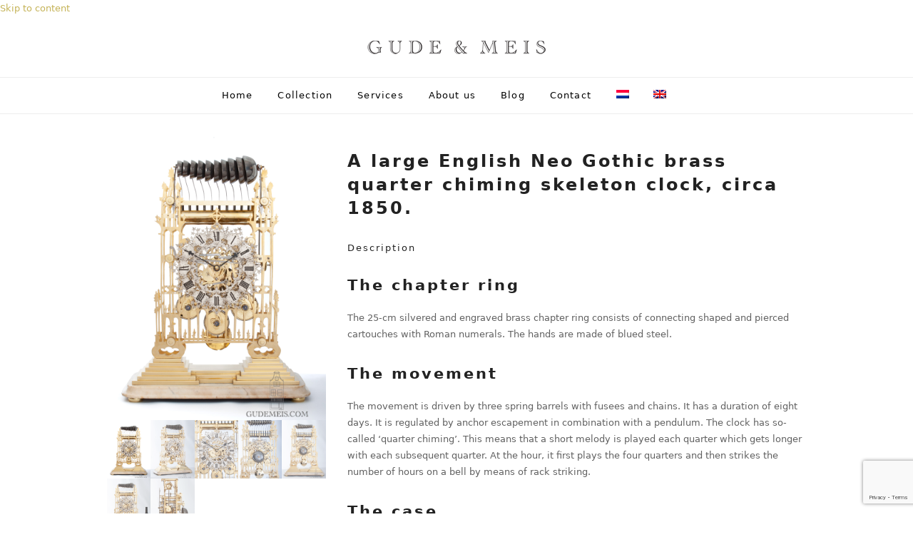

--- FILE ---
content_type: text/html; charset=UTF-8
request_url: https://gudemeis.com/en/collectie/a-large-english-neo-gothic-brass-quarter-chiming-skeleton-clock-circa-1850/
body_size: 19898
content:
<!DOCTYPE html>
<html lang="en-US" class="wpex-classic-style">
<head>
<meta charset="UTF-8">
<link rel="profile" href="http://gmpg.org/xfn/11">
<meta name='robots' content='index, follow, max-image-preview:large, max-snippet:-1, max-video-preview:-1' />
<link rel="alternate" hreflang="nl-nl" href="https://gudemeis.com/collectie/een-grote-engelse-neo-gotische-messing-skeletklok-met-kwartiermelodie-circa-1850/" />
<link rel="alternate" hreflang="en-us" href="https://gudemeis.com/en/collectie/a-large-english-neo-gothic-brass-quarter-chiming-skeleton-clock-circa-1850/" />
<link rel="alternate" hreflang="x-default" href="https://gudemeis.com/collectie/een-grote-engelse-neo-gotische-messing-skeletklok-met-kwartiermelodie-circa-1850/" />
<meta name="viewport" content="width=device-width, initial-scale=1">
<!-- This site is optimized with the Yoast SEO plugin v26.7 - https://yoast.com/wordpress/plugins/seo/ -->
<title>A large English Neo Gothic brass quarter chiming skeleton clock, circa 1850. - Gude &amp; Meis</title>
<meta name="description" content="a large English Neo Gothic brass quarter chiming and hour striking skeleton clock shaped as a cathedral Smith and Sons, circa 1850." />
<link rel="canonical" href="https://gudemeis.com/en/collectie/a-large-english-neo-gothic-brass-quarter-chiming-skeleton-clock-circa-1850/" />
<meta property="og:locale" content="en_US" />
<meta property="og:type" content="article" />
<meta property="og:title" content="A large English Neo Gothic brass quarter chiming skeleton clock, circa 1850. - Gude &amp; Meis" />
<meta property="og:description" content="a large English Neo Gothic brass quarter chiming and hour striking skeleton clock shaped as a cathedral Smith and Sons, circa 1850." />
<meta property="og:url" content="https://gudemeis.com/en/collectie/a-large-english-neo-gothic-brass-quarter-chiming-skeleton-clock-circa-1850/" />
<meta property="og:site_name" content="Gude &amp; Meis" />
<meta property="article:modified_time" content="2023-06-27T15:22:59+00:00" />
<meta property="og:image" content="https://gudemeis.com/wp-content/uploads/2022/10/thumb-e1665240216318.jpg" />
<meta property="og:image:width" content="300" />
<meta property="og:image:height" content="424" />
<meta property="og:image:type" content="image/jpeg" />
<meta name="twitter:card" content="summary_large_image" />
<meta name="twitter:label1" content="Est. reading time" />
<meta name="twitter:data1" content="1 minute" />
<script type="application/ld+json" class="yoast-schema-graph">{"@context":"https://schema.org","@graph":[{"@type":"WebPage","@id":"https://gudemeis.com/en/collectie/a-large-english-neo-gothic-brass-quarter-chiming-skeleton-clock-circa-1850/","url":"https://gudemeis.com/en/collectie/a-large-english-neo-gothic-brass-quarter-chiming-skeleton-clock-circa-1850/","name":"A large English Neo Gothic brass quarter chiming skeleton clock, circa 1850. - Gude &amp; Meis","isPartOf":{"@id":"https://gudemeis.com/#website"},"primaryImageOfPage":{"@id":"https://gudemeis.com/en/collectie/a-large-english-neo-gothic-brass-quarter-chiming-skeleton-clock-circa-1850/#primaryimage"},"image":{"@id":"https://gudemeis.com/en/collectie/a-large-english-neo-gothic-brass-quarter-chiming-skeleton-clock-circa-1850/#primaryimage"},"thumbnailUrl":"https://gudemeis.com/wp-content/uploads/2022/10/thumb-e1665240216318.jpg","datePublished":"2022-10-08T14:55:43+00:00","dateModified":"2023-06-27T15:22:59+00:00","description":"a large English Neo Gothic brass quarter chiming and hour striking skeleton clock shaped as a cathedral Smith and Sons, circa 1850.","breadcrumb":{"@id":"https://gudemeis.com/en/collectie/a-large-english-neo-gothic-brass-quarter-chiming-skeleton-clock-circa-1850/#breadcrumb"},"inLanguage":"en-US","potentialAction":[{"@type":"ReadAction","target":["https://gudemeis.com/en/collectie/a-large-english-neo-gothic-brass-quarter-chiming-skeleton-clock-circa-1850/"]}]},{"@type":"ImageObject","inLanguage":"en-US","@id":"https://gudemeis.com/en/collectie/a-large-english-neo-gothic-brass-quarter-chiming-skeleton-clock-circa-1850/#primaryimage","url":"https://gudemeis.com/wp-content/uploads/2022/10/thumb-e1665240216318.jpg","contentUrl":"https://gudemeis.com/wp-content/uploads/2022/10/thumb-e1665240216318.jpg","width":300,"height":424},{"@type":"BreadcrumbList","@id":"https://gudemeis.com/en/collectie/a-large-english-neo-gothic-brass-quarter-chiming-skeleton-clock-circa-1850/#breadcrumb","itemListElement":[{"@type":"ListItem","position":1,"name":"Home","item":"https://gudemeis.com/en/"},{"@type":"ListItem","position":2,"name":"Collection","item":"https://gudemeis.com/en/collection/"},{"@type":"ListItem","position":3,"name":"A large English Neo Gothic brass quarter chiming skeleton clock, circa 1850."}]},{"@type":"WebSite","@id":"https://gudemeis.com/#website","url":"https://gudemeis.com/","name":"Gude &amp; Meis","description":"Antieke klokken","publisher":{"@id":"https://gudemeis.com/#organization"},"potentialAction":[{"@type":"SearchAction","target":{"@type":"EntryPoint","urlTemplate":"https://gudemeis.com/?s={search_term_string}"},"query-input":{"@type":"PropertyValueSpecification","valueRequired":true,"valueName":"search_term_string"}}],"inLanguage":"en-US"},{"@type":"Organization","@id":"https://gudemeis.com/#organization","name":"Gude & Meis Antique Clocks","url":"https://gudemeis.com/","logo":{"@type":"ImageObject","inLanguage":"en-US","@id":"https://gudemeis.com/#/schema/logo/image/","url":"https://gudemeis.com/wp-content/uploads/2015/07/logo1.png","contentUrl":"https://gudemeis.com/wp-content/uploads/2015/07/logo1.png","width":250,"height":125,"caption":"Gude & Meis Antique Clocks"},"image":{"@id":"https://gudemeis.com/#/schema/logo/image/"}}]}</script>
<!-- / Yoast SEO plugin. -->
<link rel='dns-prefetch' href='//ajax.googleapis.com' />
<link rel='dns-prefetch' href='//www.googletagmanager.com' />
<link rel="alternate" type="application/rss+xml" title="Gude &amp; Meis &raquo; Feed" href="https://gudemeis.com/en/feed/" />
<link rel="alternate" type="application/rss+xml" title="Gude &amp; Meis &raquo; Comments Feed" href="https://gudemeis.com/en/comments/feed/" />
<link rel="alternate" type="application/rss+xml" title="Gude &amp; Meis &raquo; A large English Neo Gothic brass quarter chiming skeleton clock, circa 1850. Comments Feed" href="https://gudemeis.com/en/collectie/a-large-english-neo-gothic-brass-quarter-chiming-skeleton-clock-circa-1850/feed/" />
<link rel="alternate" title="oEmbed (JSON)" type="application/json+oembed" href="https://gudemeis.com/en/wp-json/oembed/1.0/embed?url=https%3A%2F%2Fgudemeis.com%2Fen%2Fcollectie%2Fa-large-english-neo-gothic-brass-quarter-chiming-skeleton-clock-circa-1850%2F" />
<link rel="alternate" title="oEmbed (XML)" type="text/xml+oembed" href="https://gudemeis.com/en/wp-json/oembed/1.0/embed?url=https%3A%2F%2Fgudemeis.com%2Fen%2Fcollectie%2Fa-large-english-neo-gothic-brass-quarter-chiming-skeleton-clock-circa-1850%2F&#038;format=xml" />
<style id='wp-img-auto-sizes-contain-inline-css'>
img:is([sizes=auto i],[sizes^="auto," i]){contain-intrinsic-size:3000px 1500px}
/*# sourceURL=wp-img-auto-sizes-contain-inline-css */
</style>
<!-- <link rel='stylesheet' id='js_composer_front-css' href='https://gudemeis.com/wp-content/plugins/js_composer/assets/css/js_composer.min.css?ver=8.7.2' media='all' /> -->
<!-- <link rel='stylesheet' id='wp-components-css' href='https://gudemeis.com/wp-includes/css/dist/components/style.min.css?ver=5deff5e8ada4442e5d8f5fe713c7b6d9' media='all' /> -->
<!-- <link rel='stylesheet' id='wp-preferences-css' href='https://gudemeis.com/wp-includes/css/dist/preferences/style.min.css?ver=5deff5e8ada4442e5d8f5fe713c7b6d9' media='all' /> -->
<!-- <link rel='stylesheet' id='wp-block-editor-css' href='https://gudemeis.com/wp-includes/css/dist/block-editor/style.min.css?ver=5deff5e8ada4442e5d8f5fe713c7b6d9' media='all' /> -->
<!-- <link rel='stylesheet' id='popup-maker-block-library-style-css' href='https://gudemeis.com/wp-content/plugins/popup-maker/dist/packages/block-library-style.css?ver=dbea705cfafe089d65f1' media='all' /> -->
<!-- <link rel='stylesheet' id='contact-form-7-css' href='https://gudemeis.com/wp-content/plugins/contact-form-7/includes/css/styles.css?ver=6.1.4' media='all' /> -->
<!-- <link rel='stylesheet' id='wpml-legacy-horizontal-list-0-css' href='https://gudemeis.com/wp-content/plugins/sitepress-multilingual-cms/templates/language-switchers/legacy-list-horizontal/style.min.css?ver=1' media='all' /> -->
<link rel="stylesheet" type="text/css" href="//gudemeis.com/wp-content/cache/wpfc-minified/lpl120r9/bfwsw.css" media="all"/>
<style id='wpml-legacy-horizontal-list-0-inline-css'>
.wpml-ls-statics-shortcode_actions, .wpml-ls-statics-shortcode_actions .wpml-ls-sub-menu, .wpml-ls-statics-shortcode_actions a {border-color:#cdcdcd;}.wpml-ls-statics-shortcode_actions a, .wpml-ls-statics-shortcode_actions .wpml-ls-sub-menu a, .wpml-ls-statics-shortcode_actions .wpml-ls-sub-menu a:link, .wpml-ls-statics-shortcode_actions li:not(.wpml-ls-current-language) .wpml-ls-link, .wpml-ls-statics-shortcode_actions li:not(.wpml-ls-current-language) .wpml-ls-link:link {color:#444444;background-color:#ffffff;}.wpml-ls-statics-shortcode_actions .wpml-ls-sub-menu a:hover,.wpml-ls-statics-shortcode_actions .wpml-ls-sub-menu a:focus, .wpml-ls-statics-shortcode_actions .wpml-ls-sub-menu a:link:hover, .wpml-ls-statics-shortcode_actions .wpml-ls-sub-menu a:link:focus {color:#000000;background-color:#eeeeee;}.wpml-ls-statics-shortcode_actions .wpml-ls-current-language > a {color:#444444;background-color:#ffffff;}.wpml-ls-statics-shortcode_actions .wpml-ls-current-language:hover>a, .wpml-ls-statics-shortcode_actions .wpml-ls-current-language>a:focus {color:#000000;background-color:#eeeeee;}
/*# sourceURL=wpml-legacy-horizontal-list-0-inline-css */
</style>
<!-- <link rel='stylesheet' id='wpml-menu-item-0-css' href='https://gudemeis.com/wp-content/plugins/sitepress-multilingual-cms/templates/language-switchers/menu-item/style.min.css?ver=1' media='all' /> -->
<link rel="stylesheet" type="text/css" href="//gudemeis.com/wp-content/cache/wpfc-minified/8veccy8g/h6oju.css" media="all"/>
<!-- <link rel='stylesheet' id='cms-navigation-style-base-css' href='https://gudemeis.com/wp-content/plugins/wpml-cms-nav/res/css/cms-navigation-base.css?ver=1.5.6' media='screen' /> -->
<!-- <link rel='stylesheet' id='cms-navigation-style-css' href='https://gudemeis.com/wp-content/plugins/wpml-cms-nav/res/css/cms-navigation.css?ver=1.5.6' media='screen' /> -->
<link rel="stylesheet" type="text/css" href="//gudemeis.com/wp-content/cache/wpfc-minified/qts0o8wb/h6oju.css" media="screen"/>
<!-- <link rel='stylesheet' id='wpex-style-css' href='https://gudemeis.com/wp-content/themes/gude-meis/style.css?ver=6.5' media='all' /> -->
<link rel="stylesheet" type="text/css" href="//gudemeis.com/wp-content/cache/wpfc-minified/dez9dkqp/h6oju.css" media="all"/>
<!-- <link rel='stylesheet' id='wpex-mobile-menu-breakpoint-max-css' href='https://gudemeis.com/wp-content/themes/Total/assets/css/frontend/breakpoints/max.min.css?ver=6.5' media='only screen and (max-width:959px)' /> -->
<link rel="stylesheet" type="text/css" href="//gudemeis.com/wp-content/cache/wpfc-minified/30tcxtpd/9xxb6.css" media="only screen and (max-width:959px)"/>
<!-- <link rel='stylesheet' id='wpex-mobile-menu-breakpoint-min-css' href='https://gudemeis.com/wp-content/themes/Total/assets/css/frontend/breakpoints/min.min.css?ver=6.5' media='only screen and (min-width:960px)' /> -->
<link rel="stylesheet" type="text/css" href="//gudemeis.com/wp-content/cache/wpfc-minified/qgrcc1zo/9xxb6.css" media="only screen and (min-width:960px)"/>
<!-- <link rel='stylesheet' id='vcex-shortcodes-css' href='https://gudemeis.com/wp-content/themes/Total/assets/css/frontend/vcex-shortcodes.min.css?ver=6.5' media='all' /> -->
<!-- <link rel='stylesheet' id='wpex-wpbakery-css' href='https://gudemeis.com/wp-content/themes/Total/assets/css/frontend/wpbakery.min.css?ver=6.5' media='all' /> -->
<link rel="stylesheet" type="text/css" href="//gudemeis.com/wp-content/cache/wpfc-minified/e5grp6oc/9y17c.css" media="all"/>
<script src='//gudemeis.com/wp-content/cache/wpfc-minified/9ji2th2s/e8eok.js' type="text/javascript"></script>
<!-- <script src="https://gudemeis.com/wp-includes/js/jquery/jquery.min.js?ver=3.7.1" id="jquery-core-js"></script> -->
<!-- <script src="https://gudemeis.com/wp-includes/js/jquery/jquery-migrate.min.js?ver=3.4.1" id="jquery-migrate-js"></script> -->
<script id="wpex-core-js-extra">
var wpex_theme_params = {"selectArrowIcon":"\u003Cspan class=\"wpex-select-arrow__icon wpex-icon--sm wpex-flex wpex-icon\" aria-hidden=\"true\"\u003E\u003Csvg viewBox=\"0 0 24 24\" xmlns=\"http://www.w3.org/2000/svg\"\u003E\u003Crect fill=\"none\" height=\"24\" width=\"24\"/\u003E\u003Cg transform=\"matrix(0, -1, 1, 0, -0.115, 23.885)\"\u003E\u003Cpolygon points=\"17.77,3.77 16,2 6,12 16,22 17.77,20.23 9.54,12\"/\u003E\u003C/g\u003E\u003C/svg\u003E\u003C/span\u003E","customSelects":".widget_categories form,.widget_archive select,.vcex-form-shortcode select","scrollToHash":"1","localScrollFindLinks":"1","localScrollHighlight":"1","localScrollUpdateHash":"1","scrollToHashTimeout":"500","localScrollTargets":"li.local-scroll a, a.local-scroll, .local-scroll-link, .local-scroll-link \u003E a,.sidr-class-local-scroll-link,li.sidr-class-local-scroll \u003E span \u003E a,li.sidr-class-local-scroll \u003E a","scrollToBehavior":"smooth"};
//# sourceURL=wpex-core-js-extra
</script>
<script src='//gudemeis.com/wp-content/cache/wpfc-minified/e2g45qgf/9xxb6.js' type="text/javascript"></script>
<!-- <script src="https://gudemeis.com/wp-content/themes/Total/assets/js/frontend/core.min.js?ver=6.5" id="wpex-core-js" defer data-wp-strategy="defer"></script> -->
<script id="wpex-inline-js-after">
!function(){const e=document.querySelector("html"),t=()=>{const t=window.innerWidth-document.documentElement.clientWidth;t&&e.style.setProperty("--wpex-scrollbar-width",`${t}px`)};t(),window.addEventListener("resize",(()=>{t()}))}();
//# sourceURL=wpex-inline-js-after
</script>
<script src='//gudemeis.com/wp-content/cache/wpfc-minified/30ex35b3/9xxb6.js' type="text/javascript"></script>
<!-- <script src="https://gudemeis.com/wp-content/themes/Total/assets/js/frontend/search/header-replace.min.js?ver=6.5" id="wpex-search-header_replace-js" defer data-wp-strategy="defer"></script> -->
<script id="wpex-sticky-main-nav-js-extra">
var wpex_sticky_main_nav_params = {"breakpoint":"959"};
//# sourceURL=wpex-sticky-main-nav-js-extra
</script>
<script src='//gudemeis.com/wp-content/cache/wpfc-minified/l268pbmt/9xxb6.js' type="text/javascript"></script>
<!-- <script src="https://gudemeis.com/wp-content/themes/Total/assets/js/frontend/sticky/main-nav.min.js?ver=6.5" id="wpex-sticky-main-nav-js" defer data-wp-strategy="defer"></script> -->
<script id="wpex-mobile-menu-toggle-js-extra">
var wpex_mobile_menu_toggle_params = {"breakpoint":"959","i18n":{"openSubmenu":"Open submenu of %s","closeSubmenu":"Close submenu of %s"},"openSubmenuIcon":"\u003Cspan class=\"wpex-open-submenu__icon wpex-transition-transform wpex-duration-300 wpex-icon\" aria-hidden=\"true\"\u003E\u003Csvg xmlns=\"http://www.w3.org/2000/svg\" viewBox=\"0 0 448 512\"\u003E\u003Cpath d=\"M201.4 342.6c12.5 12.5 32.8 12.5 45.3 0l160-160c12.5-12.5 12.5-32.8 0-45.3s-32.8-12.5-45.3 0L224 274.7 86.6 137.4c-12.5-12.5-32.8-12.5-45.3 0s-12.5 32.8 0 45.3l160 160z\"/\u003E\u003C/svg\u003E\u003C/span\u003E"};
//# sourceURL=wpex-mobile-menu-toggle-js-extra
</script>
<script src='//gudemeis.com/wp-content/cache/wpfc-minified/m0ugaxup/9xxb6.js' type="text/javascript"></script>
<!-- <script src="https://gudemeis.com/wp-content/themes/Total/assets/js/frontend/mobile-menu/toggle.min.js?ver=6.5" id="wpex-mobile-menu-toggle-js" defer data-wp-strategy="defer"></script> -->
<!-- <script src="https://gudemeis.com/wp-content/themes/Total/assets/js/frontend/wp/comment-reply.min.js?ver=2.7.0" id="wpex-comment-reply-js" defer data-wp-strategy="defer"></script> -->
<!-- Google tag (gtag.js) snippet added by Site Kit -->
<!-- Google Analytics snippet added by Site Kit -->
<script src="https://www.googletagmanager.com/gtag/js?id=G-T3JJCY4N62" id="google_gtagjs-js" async></script>
<script id="google_gtagjs-js-after">
window.dataLayer = window.dataLayer || [];function gtag(){dataLayer.push(arguments);}
gtag("set","linker",{"domains":["gudemeis.com"]});
gtag("js", new Date());
gtag("set", "developer_id.dZTNiMT", true);
gtag("config", "G-T3JJCY4N62");
window._googlesitekit = window._googlesitekit || {}; window._googlesitekit.throttledEvents = []; window._googlesitekit.gtagEvent = (name, data) => { var key = JSON.stringify( { name, data } ); if ( !! window._googlesitekit.throttledEvents[ key ] ) { return; } window._googlesitekit.throttledEvents[ key ] = true; setTimeout( () => { delete window._googlesitekit.throttledEvents[ key ]; }, 5 ); gtag( "event", name, { ...data, event_source: "site-kit" } ); }; 
//# sourceURL=google_gtagjs-js-after
</script>
<script></script><link rel="https://api.w.org/" href="https://gudemeis.com/en/wp-json/" /><link rel="EditURI" type="application/rsd+xml" title="RSD" href="https://gudemeis.com/xmlrpc.php?rsd" />
<link rel='shortlink' href='https://gudemeis.com/en/?p=32792' />
<meta name="generator" content="WPML ver:4.8.6 stt:39,1;" />
<meta name="generator" content="Site Kit by Google 1.168.0" /><link rel="icon" href="https://gudemeis.com/wp-content/uploads/2015/07/favicon-32x32.png" sizes="32x32"><link rel="shortcut icon" href="https://gudemeis.com/wp-content/uploads/2015/07/favicon-32x32.png"><link rel="apple-touch-icon" href="https://gudemeis.com/wp-content/uploads/2015/07/apple-icon-57x57.png" sizes="57x57" ><link rel="apple-touch-icon" href="https://gudemeis.com/wp-content/uploads/2015/07/apple-icon-72x72.png" sizes="76x76" ><link rel="apple-touch-icon" href="https://gudemeis.com/wp-content/uploads/2015/07/apple-icon-120x120.png" sizes="120x120"><link rel="apple-touch-icon" href="https://gudemeis.com/wp-content/uploads/2015/07/apple-icon-152x152.png" sizes="114x114">
<!-- Google AdSense meta tags added by Site Kit -->
<meta name="google-adsense-platform-account" content="ca-host-pub-2644536267352236">
<meta name="google-adsense-platform-domain" content="sitekit.withgoogle.com">
<!-- End Google AdSense meta tags added by Site Kit -->
<noscript><style>body:not(.content-full-screen) .wpex-vc-row-stretched[data-vc-full-width-init="false"]{visibility:visible;}</style></noscript><style type="text/css" data-type="vc_shortcodes-default-css">.vc_do_custom_heading{margin-bottom:0.625rem;margin-top:0;}</style><noscript><style> .wpb_animate_when_almost_visible { opacity: 1; }</style></noscript><style data-type="wpex-css" id="wpex-css">/*TYPOGRAPHY*/:root{--wpex-body-font-weight:300;--wpex-body-font-size:13px;--wpex-body-color:#5b5b5b;--wpex-body-line-height:1.8;--wpex-body-letter-spacing:1.1px;}:root{--wpex-heading-letter-spacing:3px;}.main-navigation-ul .link-inner{font-weight:400;letter-spacing:1.2px;}body.single-post .single-post-title{font-size:35px!important;}h4,.wpex-h4{font-weight:400;font-style:normal;font-size:1em;color:#222222;letter-spacing:2px;}/*ADVANCED STYLING CSS*/.page-header.has-bg-image{background-image:url(https://gudemeis.com/wp-content/uploads/2015/07/collectie-2.jpg);}/*CUSTOMIZER STYLING*/:root{--wpex-bg-color:ffffff;--wpex-accent:#c5b358;--wpex-accent-alt:#c5b358;--wpex-link-color:#c5b358;--wpex-hover-heading-link-color:#c5b358;--wpex-vc-column-inner-margin-bottom:40px;}.site-boxed{--wpex-bg-color:ffffff;}.page-header.wpex-supports-mods{background-color:#ffffff;}.site-breadcrumbs{color:#c5b358;}.site-breadcrumbs .sep{color:#000000;}.site-breadcrumbs a{color:#898989;}.site-breadcrumbs a:hover{color:#c5b358;}#site-scroll-top{border-radius:0px!important;background-color:#ffffff;}#site-scroll-top:hover{background-color:#eeeeee;}#site-header{--wpex-site-header-bg-color:#ffffff;}#site-navigation-wrap{--wpex-main-nav-link-color:#000000;--wpex-hover-main-nav-link-color:#000000;--wpex-active-main-nav-link-color:#000000;--wpex-hover-main-nav-link-color:#c5b358;--wpex-active-main-nav-link-color:#c5b358;--wpex-hover-main-nav-link-bg:#ffffff;--wpex-dropmenu-bg:#ffffff;--wpex-dropmenu-caret-bg:#ffffff;--wpex-hover-dropmenu-link-bg:#ffffff;}.navbar-allows-inner-bg{--wpex-hover-main-nav-link-inner-bg:#ffffff;}#footer{--wpex-surface-1:#c5b358;background-color:#c5b358;color:#ffffff;--wpex-heading-color:#ffffff;--wpex-text-2:#ffffff;--wpex-text-3:#ffffff;--wpex-text-4:#ffffff;--wpex-border-main:#ffffff;--wpex-table-cell-border-color:#ffffff;--wpex-link-color:#ffffff;--wpex-hover-link-color:#ffffff;}#footer-bottom{background-color:#38260b;color:#ffffff;--wpex-text-2:#ffffff;--wpex-text-3:#ffffff;--wpex-text-4:#ffffff;--wpex-link-color:#ffffff;--wpex-hover-link-color:#ffffff;}</style><!-- <link rel='stylesheet' id='slider-pro-css' href='https://gudemeis.com/wp-content/themes/Total/assets/css/vendor/jquery.sliderPro.min.css?ver=1.3' media='all' /> -->
<!-- <link rel='stylesheet' id='fancybox-css' href='https://gudemeis.com/wp-content/themes/Total/assets/css/vendor/jquery.fancybox.min.css?ver=3.5.7' media='all' /> -->
<!-- <link rel='stylesheet' id='wpex-fancybox-css' href='https://gudemeis.com/wp-content/themes/Total/assets/css/frontend/fancybox.min.css?ver=6.5' media='all' /> -->
<link rel="stylesheet" type="text/css" href="//gudemeis.com/wp-content/cache/wpfc-minified/8nbuxhiq/9y1v0.css" media="all"/>
<link rel='stylesheet' id='vc_google_fonts_open_sans300300italicregularitalic600600italic700700italic800800italic-css' href='https://fonts.googleapis.com/css?family=Open+Sans%3A300%2C300italic%2Cregular%2Citalic%2C600%2C600italic%2C700%2C700italic%2C800%2C800italic&#038;subset=latin&#038;ver=8.7.2' media='all' />
<!-- <link rel='stylesheet' id='wpex-contact-form-7-css' href='https://gudemeis.com/wp-content/themes/Total/assets/css/frontend/cf7.min.css?ver=6.5' media='all' /> -->
<link rel="stylesheet" type="text/css" href="//gudemeis.com/wp-content/cache/wpfc-minified/8yvvnot8/9y1v0.css" media="all"/>
</head>
<body class="wp-singular portfolio-template-default single single-portfolio postid-32792 wp-custom-logo wp-embed-responsive wp-theme-Total wp-child-theme-gude-meis wpml-language-en wpex-theme wpex-responsive full-width-main-layout has-composer wpex-live-site site-full-width content-full-width sidebar-widget-icons hasnt-overlay-header page-header-disabled has-mobile-menu wpex-mobile-toggle-menu-icon_buttons wpex-no-js wpb-js-composer js-comp-ver-8.7.2 vc_responsive">
<a href="#content" class="skip-to-content">Skip to content</a>
<span data-ls_id="#site_top" tabindex="-1"></span>
<div id="outer-wrap" class="wpex-overflow-clip">
<div id="wrap" class="wpex-clr">
<header id="site-header" class="header-three custom-bg dyn-styles wpex-print-hidden wpex-relative wpex-clr">
<div id="site-header-inner" class="header-three-inner header-padding container wpex-relative wpex-h-100 wpex-py-30 wpex-clr">
<div id="site-logo" class="site-branding header-three-logo logo-padding wpex-flex wpex-items-center wpex-text-center wpex-justify-center">
<div id="site-logo-inner" ><a id="site-logo-link" href="https://gudemeis.com/en/" rel="home" class="main-logo"><img src="https://gudemeis.com/wp-content/uploads/2021/06/logo2-1.png" alt="Gude &amp; Meis" class="logo-img wpex-h-auto wpex-max-w-100 wpex-align-middle" width="250" height="25" data-no-retina data-skip-lazy fetchpriority="high" srcset="https://gudemeis.com/wp-content/uploads/2021/06/logo2-1.png 1x,https://gudemeis.com/wp-content/uploads/2015/07/logo_2x2.png 2x"></a></div>
</div>
<div id="mobile-menu" class="wpex-mobile-menu-toggle show-at-mm-breakpoint wpex-flex wpex-items-center wpex-absolute wpex-top-50 -wpex-translate-y-50 wpex-right-0">
<div class="wpex-inline-flex wpex-items-center"><a href="#" class="mobile-menu-toggle" role="button" aria-expanded="false"><span class="mobile-menu-toggle__icon wpex-flex"><span class="wpex-hamburger-icon wpex-hamburger-icon--inactive wpex-hamburger-icon--animate" aria-hidden="true"><span></span></span></span><span class="screen-reader-text" data-open-text>Open mobile menu</span><span class="screen-reader-text" data-open-text>Close mobile menu</span></a></div>
</div>
</div>
<div id="site-navigation-wrap" class="navbar-style-three navbar-allows-inner-bg wpex-z-sticky navbar-fixed-line-height fixed-nav hide-at-mm-breakpoint wpex-clr wpex-print-hidden">
<nav id="site-navigation" class="navigation main-navigation main-navigation-three container wpex-relative wpex-clr" aria-label="Main menu"><ul id="menu-hoofdmenu-eng" class="main-navigation-ul dropdown-menu wpex-dropdown-menu wpex-dropdown-menu--onhover"><li id="menu-item-694" class="menu-item menu-item-type-post_type menu-item-object-page menu-item-home menu-item-694"><a href="https://gudemeis.com/en/"><span class="link-inner">Home</span></a></li>
<li id="menu-item-652" class="megamenu hide-headings col-3 menu-item menu-item-type-post_type menu-item-object-page menu-item-has-children menu-item-652 dropdown"><a href="https://gudemeis.com/en/collection/"><span class="link-inner">Collection</span></a>
<ul class="sub-menu">
<li id="menu-item-6921" class="menu-item menu-item-type-custom menu-item-object-custom menu-item-has-children menu-item-6921 dropdown"><a href="#"><span class="link-inner">rij1 <span class="nav-arrow second-level"><span class="nav-arrow__icon wpex-icon wpex-icon--xs wpex-icon--bidi" aria-hidden="true"><svg xmlns="http://www.w3.org/2000/svg" viewBox="0 0 320 512"><path d="M278.6 233.4c12.5 12.5 12.5 32.8 0 45.3l-160 160c-12.5 12.5-32.8 12.5-45.3 0s-12.5-32.8 0-45.3L210.7 256 73.4 118.6c-12.5-12.5-12.5-32.8 0-45.3s32.8-12.5 45.3 0l160 160z"/></svg></span></span></span></a>
<ul class="megamenu__inner-ul">
<li id="menu-item-6905" class="menu-item menu-item-type-post_type menu-item-object-page menu-item-6905"><a href="https://gudemeis.com/en/collection/atmos-clocks/"><span class="link-inner">Atmos clocks</span></a></li>
<li id="menu-item-6906" class="menu-item menu-item-type-post_type menu-item-object-page menu-item-6906"><a href="https://gudemeis.com/en/collection/barometer/"><span class="link-inner">Barometer</span></a></li>
<li id="menu-item-6908" class="menu-item menu-item-type-post_type menu-item-object-page menu-item-6908"><a href="https://gudemeis.com/en/collection/candlesticks/"><span class="link-inner">Candlesticks</span></a></li>
<li id="menu-item-7326" class="menu-item menu-item-type-post_type menu-item-object-page menu-item-7326"><a href="https://gudemeis.com/en/collection/carriage-clocks/"><span class="link-inner">Carriage clocks</span></a></li>
<li id="menu-item-6909" class="menu-item menu-item-type-post_type menu-item-object-page menu-item-6909"><a href="https://gudemeis.com/en/collection/cartel-clocks/"><span class="link-inner">Cartel clocks</span></a></li>
<li id="menu-item-6910" class="menu-item menu-item-type-post_type menu-item-object-page menu-item-6910"><a href="https://gudemeis.com/en/collection/chronometers/"><span class="link-inner">Chronometers</span></a></li>
<li id="menu-item-6911" class="menu-item menu-item-type-post_type menu-item-object-page menu-item-6911"><a href="https://gudemeis.com/en/collection/lantarn-clocks/"><span class="link-inner">Lantern clocks</span></a></li>
<li id="menu-item-6912" class="menu-item menu-item-type-post_type menu-item-object-page menu-item-6912"><a href="https://gudemeis.com/en/collection/longcase-clock/"><span class="link-inner">Longcase clock</span></a></li>
</ul>
</li>
<li id="menu-item-6922" class="menu-item menu-item-type-custom menu-item-object-custom menu-item-has-children menu-item-6922 dropdown"><a href="#"><span class="link-inner">rij2 <span class="nav-arrow second-level"><span class="nav-arrow__icon wpex-icon wpex-icon--xs wpex-icon--bidi" aria-hidden="true"><svg xmlns="http://www.w3.org/2000/svg" viewBox="0 0 320 512"><path d="M278.6 233.4c12.5 12.5 12.5 32.8 0 45.3l-160 160c-12.5 12.5-32.8 12.5-45.3 0s-12.5-32.8 0-45.3L210.7 256 73.4 118.6c-12.5-12.5-12.5-32.8 0-45.3s32.8-12.5 45.3 0l160 160z"/></svg></span></span></span></a>
<ul class="megamenu__inner-ul">
<li id="menu-item-7341" class="menu-item menu-item-type-post_type menu-item-object-page menu-item-7341"><a href="https://gudemeis.com/en/collection/mantel-clocks/"><span class="link-inner">Mantel Clocks</span></a></li>
<li id="menu-item-6913" class="menu-item menu-item-type-post_type menu-item-object-page menu-item-6913"><a href="https://gudemeis.com/en/collection/music-box/"><span class="link-inner">Music box</span></a></li>
<li id="menu-item-6914" class="menu-item menu-item-type-post_type menu-item-object-page menu-item-6914"><a href="https://gudemeis.com/en/collection/mystery-clocks/"><span class="link-inner">Mystery clocks</span></a></li>
<li id="menu-item-6915" class="menu-item menu-item-type-post_type menu-item-object-page menu-item-6915"><a href="https://gudemeis.com/en/collection/regulators/"><span class="link-inner">Regulators</span></a></li>
<li id="menu-item-7294" class="menu-item menu-item-type-post_type menu-item-object-page menu-item-7294"><a href="https://gudemeis.com/en/collection/religieuses/"><span class="link-inner">Religieuses</span></a></li>
<li id="menu-item-6916" class="menu-item menu-item-type-post_type menu-item-object-page menu-item-6916"><a href="https://gudemeis.com/en/collection/renaissance-clocks/"><span class="link-inner">Renaissance clocks</span></a></li>
</ul>
</li>
<li id="menu-item-6923" class="menu-item menu-item-type-custom menu-item-object-custom menu-item-has-children menu-item-6923 dropdown"><a href="#"><span class="link-inner">rij3 <span class="nav-arrow second-level"><span class="nav-arrow__icon wpex-icon wpex-icon--xs wpex-icon--bidi" aria-hidden="true"><svg xmlns="http://www.w3.org/2000/svg" viewBox="0 0 320 512"><path d="M278.6 233.4c12.5 12.5 12.5 32.8 0 45.3l-160 160c-12.5 12.5-32.8 12.5-45.3 0s-12.5-32.8 0-45.3L210.7 256 73.4 118.6c-12.5-12.5-12.5-32.8 0-45.3s32.8-12.5 45.3 0l160 160z"/></svg></span></span></span></a>
<ul class="megamenu__inner-ul">
<li id="menu-item-6917" class="menu-item menu-item-type-post_type menu-item-object-page menu-item-6917"><a href="https://gudemeis.com/en/collection/skeleton-clocks/"><span class="link-inner">Skeleton clocks</span></a></li>
<li id="menu-item-6918" class="menu-item menu-item-type-post_type menu-item-object-page menu-item-6918"><a href="https://gudemeis.com/en/collection/table-clocks/"><span class="link-inner">Table clocks</span></a></li>
<li id="menu-item-6919" class="menu-item menu-item-type-post_type menu-item-object-page menu-item-6919"><a href="https://gudemeis.com/en/collection/travel-clocks/"><span class="link-inner">Travel clocks</span></a></li>
<li id="menu-item-7319" class="menu-item menu-item-type-post_type menu-item-object-page menu-item-7319"><a href="https://gudemeis.com/en/collection/varia/"><span class="link-inner">Varia</span></a></li>
<li id="menu-item-6920" class="menu-item menu-item-type-post_type menu-item-object-page menu-item-6920"><a href="https://gudemeis.com/en/collection/wall-clocks/"><span class="link-inner">Wall clocks</span></a></li>
<li id="menu-item-10228" class="menu-item menu-item-type-post_type menu-item-object-page menu-item-10228"><a href="https://gudemeis.com/en/collection/sold/"><span class="link-inner">Sold</span></a></li>
</ul>
</li>
</ul>
</li>
<li id="menu-item-800" class="menu-item menu-item-type-post_type menu-item-object-page menu-item-800"><a href="https://gudemeis.com/en/services/"><span class="link-inner">Services</span></a></li>
<li id="menu-item-741" class="menu-item menu-item-type-post_type menu-item-object-page menu-item-has-children menu-item-741 dropdown"><a href="https://gudemeis.com/en/about-us/"><span class="link-inner">About us</span></a>
<ul class="sub-menu">
<li id="menu-item-6788" class="menu-item menu-item-type-post_type menu-item-object-page menu-item-6788"><a href="https://gudemeis.com/en/tour/"><span class="link-inner">Tour</span></a></li>
</ul>
</li>
<li id="menu-item-730" class="menu-item menu-item-type-post_type menu-item-object-page menu-item-730"><a href="https://gudemeis.com/en/news/"><span class="link-inner">Blog</span></a></li>
<li id="menu-item-648" class="menu-item menu-item-type-post_type menu-item-object-page menu-item-648"><a href="https://gudemeis.com/en/contact/"><span class="link-inner">Contact</span></a></li>
<li id="menu-item-wpml-ls-3-nl" class="menu-item-language menu-item wpml-ls-slot-3 wpml-ls-item wpml-ls-item-nl wpml-ls-menu-item wpml-ls-first-item menu-item-type-wpml_ls_menu_item menu-item-object-wpml_ls_menu_item menu-item-wpml-ls-3-nl"><a title="Switch to Dutch" href="https://gudemeis.com/collectie/een-grote-engelse-neo-gotische-messing-skeletklok-met-kwartiermelodie-circa-1850/" aria-label="Switch to Dutch" role="menuitem"><span class="link-inner"><img
class="wpml-ls-flag"
src="https://gudemeis.com/wp-content/plugins/sitepress-multilingual-cms/res/flags/nl.png"
alt="Dutch"
/></span></a></li>
<li id="menu-item-wpml-ls-3-en" class="menu-item-language menu-item-language-current menu-item wpml-ls-slot-3 wpml-ls-item wpml-ls-item-en wpml-ls-current-language wpml-ls-menu-item wpml-ls-last-item menu-item-type-wpml_ls_menu_item menu-item-object-wpml_ls_menu_item menu-item-wpml-ls-3-en"><a href="https://gudemeis.com/en/collectie/a-large-english-neo-gothic-brass-quarter-chiming-skeleton-clock-circa-1850/" role="menuitem"><span class="link-inner"><img
class="wpml-ls-flag"
src="https://gudemeis.com/wp-content/plugins/sitepress-multilingual-cms/res/flags/en.png"
alt="English"
/></span></a></li>
<li class="search-toggle-li menu-item wpex-menu-extra no-icon-margin"><a href="#" class="site-search-toggle search-header-replace-toggle" role="button" aria-expanded="false" aria-controls="searchform-header-replace" aria-label="Search"><span class="link-inner"><span class="wpex-menu-search-text wpex-hidden">Search</span><span class="wpex-menu-search-icon wpex-icon" aria-hidden="true"><svg xmlns="http://www.w3.org/2000/svg" viewBox="0 0 512 512"><path d="M416 208c0 45.9-14.9 88.3-40 122.7L502.6 457.4c12.5 12.5 12.5 32.8 0 45.3s-32.8 12.5-45.3 0L330.7 376c-34.4 25.2-76.8 40-122.7 40C93.1 416 0 322.9 0 208S93.1 0 208 0S416 93.1 416 208zM208 352a144 144 0 1 0 0-288 144 144 0 1 0 0 288z"/></svg></span></span></a></li></ul></nav>
</div>
<div id="searchform-header-replace" class="header-searchform-wrap wpex-absolute wpex-z-dropdown wpex-inset-0 wpex-transition-all wpex-duration-300 wpex-invisible wpex-opacity-0 wpex-text-xl">
<div class="searchform-header-replace__inner container wpex-flex wpex-justify-between wpex-items-center wpex-relative wpex-h-100">
<form role="search" method="get" class="searchform searchform--header-replace wpex-h-100 wpex-w-100" action="https://gudemeis.com/en/" autocomplete="off">
<label for="searchform-input-697baf1cc06af" class="searchform-label screen-reader-text">Search</label>
<input id="searchform-input-697baf1cc06af" type="search" class="searchform-input wpex-unstyled-input wpex-outline-0 wpex-h-100 wpex-w-100 wpex-uppercase wpex-tracking-wide" name="s" placeholder="Type then hit enter to search&hellip;" required>
<button type="submit" class="searchform-submit wpex-unstyled-button wpex-hidden wpex-absolute wpex-top-50 wpex-right-0 wpex-mr-25 -wpex-translate-y-50" aria-label="Submit search"><span class="wpex-icon" aria-hidden="true"><svg xmlns="http://www.w3.org/2000/svg" viewBox="0 0 512 512"><path d="M416 208c0 45.9-14.9 88.3-40 122.7L502.6 457.4c12.5 12.5 12.5 32.8 0 45.3s-32.8 12.5-45.3 0L330.7 376c-34.4 25.2-76.8 40-122.7 40C93.1 416 0 322.9 0 208S93.1 0 208 0S416 93.1 416 208zM208 352a144 144 0 1 0 0-288 144 144 0 1 0 0 288z"/></svg></span></button>
</form>
<button id="searchform-header-replace-close" class="wpex-unstyled-button wpex-transition-colors wpex-flex wpex-items-center wpex-justify-center wpex-user-select-none">
<span class="searchform-header-replace-close__icon wpex-flex wpex-icon" aria-hidden="true"><svg xmlns="http://www.w3.org/2000/svg" viewBox="0 0 24 24"><path d="M0 0h24v24H0V0z" fill="none"/><path d="M19 6.41L17.59 5 12 10.59 6.41 5 5 6.41 10.59 12 5 17.59 6.41 19 12 13.41 17.59 19 19 17.59 13.41 12 19 6.41z"/></svg></span>            <span class="screen-reader-text">Close search</span>
</button>
</div>
</div>
</header>
<main id="main" class="site-main wpex-clr">
<div id="content-wrap"  class="container wpex-clr">
<div id="primary" class="content-area wpex-clr">
<div id="content" class="site-content wpex-clr">
<div id="single-blocks" class="wpex-first-mt-0 wpex-clr">
<article id="portfolio-single-content" class="single-content entry wpex-mt-20 wpex-clr"><div class="wpb-content-wrapper"><div class="vc_row wpb_row vc_row-fluid wpex-relative" style="margin-top: 20px;"><div class="wpb_column vc_column_container vc_col-sm-4"><div class="vc_column-inner"><div class="wpb_wrapper"><div class="wpex-slider-preloaderimg "><img width="1536" height="2048" src="https://gudemeis.com/wp-content/uploads/2022/10/large-English-brass-neo-gothic-quarter-chiming-victorian-striking-cathedral-church-skeleton-clock-01.jpg" class="skip-lazy" alt="large-English-brass-neo-gothic-quarter-chiming-victorian-striking-cathedral-church-skeleton-clock-" data-no-lazy="1" srcset="https://gudemeis.com/wp-content/uploads/2022/10/large-English-brass-neo-gothic-quarter-chiming-victorian-striking-cathedral-church-skeleton-clock-01.jpg 1536w, https://gudemeis.com/wp-content/uploads/2022/10/large-English-brass-neo-gothic-quarter-chiming-victorian-striking-cathedral-church-skeleton-clock-01-225x300.jpg 225w, https://gudemeis.com/wp-content/uploads/2022/10/large-English-brass-neo-gothic-quarter-chiming-victorian-striking-cathedral-church-skeleton-clock-01-768x1024.jpg 768w, https://gudemeis.com/wp-content/uploads/2022/10/large-English-brass-neo-gothic-quarter-chiming-victorian-striking-cathedral-church-skeleton-clock-01-1152x1536.jpg 1152w, https://gudemeis.com/wp-content/uploads/2022/10/large-English-brass-neo-gothic-quarter-chiming-victorian-striking-cathedral-church-skeleton-clock-01-120x160.jpg 120w" sizes="(max-width: 1536px) 100vw, 1536px" /></div><div class="vcex-module wpex-slider slider-pro no-margin-thumbnails vcex-image-gallery-slider wpex-lightbox-group" data-thumbnails="true" data-thumbnail-height="auto" data-fade="true" data-auto-play="false" data-auto-play-delay="5000" data-arrows="false" data-buttons="false" data-animation-speed="1000" data-height-animation-duration="500" data-show_title="false"><div class="wpex-slider-slides sp-slides"><div class="wpex-slider-slide sp-slide"><div class="wpex-slider-media"><a href="https://gudemeis.com/wp-content/uploads/2022/10/large-English-brass-neo-gothic-quarter-chiming-victorian-striking-cathedral-church-skeleton-clock-01.jpg" class="vcex-galleryslider-entry-img wpex-lightbox-group-item"><img width="1536" height="2048" src="https://gudemeis.com/wp-content/uploads/2022/10/large-English-brass-neo-gothic-quarter-chiming-victorian-striking-cathedral-church-skeleton-clock-01.jpg" class="skip-lazy" alt="large-English-brass-neo-gothic-quarter-chiming-victorian-striking-cathedral-church-skeleton-clock-" data-no-lazy="1" srcset="https://gudemeis.com/wp-content/uploads/2022/10/large-English-brass-neo-gothic-quarter-chiming-victorian-striking-cathedral-church-skeleton-clock-01.jpg 1536w, https://gudemeis.com/wp-content/uploads/2022/10/large-English-brass-neo-gothic-quarter-chiming-victorian-striking-cathedral-church-skeleton-clock-01-225x300.jpg 225w, https://gudemeis.com/wp-content/uploads/2022/10/large-English-brass-neo-gothic-quarter-chiming-victorian-striking-cathedral-church-skeleton-clock-01-768x1024.jpg 768w, https://gudemeis.com/wp-content/uploads/2022/10/large-English-brass-neo-gothic-quarter-chiming-victorian-striking-cathedral-church-skeleton-clock-01-1152x1536.jpg 1152w, https://gudemeis.com/wp-content/uploads/2022/10/large-English-brass-neo-gothic-quarter-chiming-victorian-striking-cathedral-church-skeleton-clock-01-120x160.jpg 120w" sizes="(max-width: 1536px) 100vw, 1536px" /></a></div></div><div class="wpex-slider-slide sp-slide"><div class="wpex-slider-media"><a href="https://gudemeis.com/wp-content/uploads/2022/10/large-English-brass-neo-gothic-quarter-chiming-victorian-striking-cathedral-church-skeleton-clock-02.jpg" class="vcex-galleryslider-entry-img wpex-lightbox-group-item"><img width="1536" height="2048" src="https://gudemeis.com/wp-content/uploads/2022/10/large-English-brass-neo-gothic-quarter-chiming-victorian-striking-cathedral-church-skeleton-clock-02.jpg" class="skip-lazy" alt="large-English-brass-neo-gothic-quarter-chiming-victorian-striking-cathedral-church-skeleton-clock-" data-no-lazy="1" srcset="https://gudemeis.com/wp-content/uploads/2022/10/large-English-brass-neo-gothic-quarter-chiming-victorian-striking-cathedral-church-skeleton-clock-02.jpg 1536w, https://gudemeis.com/wp-content/uploads/2022/10/large-English-brass-neo-gothic-quarter-chiming-victorian-striking-cathedral-church-skeleton-clock-02-225x300.jpg 225w, https://gudemeis.com/wp-content/uploads/2022/10/large-English-brass-neo-gothic-quarter-chiming-victorian-striking-cathedral-church-skeleton-clock-02-768x1024.jpg 768w, https://gudemeis.com/wp-content/uploads/2022/10/large-English-brass-neo-gothic-quarter-chiming-victorian-striking-cathedral-church-skeleton-clock-02-1152x1536.jpg 1152w, https://gudemeis.com/wp-content/uploads/2022/10/large-English-brass-neo-gothic-quarter-chiming-victorian-striking-cathedral-church-skeleton-clock-02-120x160.jpg 120w" sizes="(max-width: 1536px) 100vw, 1536px" /></a></div></div><div class="wpex-slider-slide sp-slide"><div class="wpex-slider-media"><a href="https://gudemeis.com/wp-content/uploads/2022/10/large-English-brass-neo-gothic-quarter-chiming-victorian-striking-cathedral-church-skeleton-clock-03.jpg" class="vcex-galleryslider-entry-img wpex-lightbox-group-item"><img width="1536" height="2048" src="https://gudemeis.com/wp-content/uploads/2022/10/large-English-brass-neo-gothic-quarter-chiming-victorian-striking-cathedral-church-skeleton-clock-03.jpg" class="skip-lazy" alt="large-English-brass-neo-gothic-quarter-chiming-victorian-striking-cathedral-church-skeleton-clock-" data-no-lazy="1" srcset="https://gudemeis.com/wp-content/uploads/2022/10/large-English-brass-neo-gothic-quarter-chiming-victorian-striking-cathedral-church-skeleton-clock-03.jpg 1536w, https://gudemeis.com/wp-content/uploads/2022/10/large-English-brass-neo-gothic-quarter-chiming-victorian-striking-cathedral-church-skeleton-clock-03-225x300.jpg 225w, https://gudemeis.com/wp-content/uploads/2022/10/large-English-brass-neo-gothic-quarter-chiming-victorian-striking-cathedral-church-skeleton-clock-03-768x1024.jpg 768w, https://gudemeis.com/wp-content/uploads/2022/10/large-English-brass-neo-gothic-quarter-chiming-victorian-striking-cathedral-church-skeleton-clock-03-1152x1536.jpg 1152w, https://gudemeis.com/wp-content/uploads/2022/10/large-English-brass-neo-gothic-quarter-chiming-victorian-striking-cathedral-church-skeleton-clock-03-120x160.jpg 120w" sizes="(max-width: 1536px) 100vw, 1536px" /></a></div></div><div class="wpex-slider-slide sp-slide"><div class="wpex-slider-media"><a href="https://gudemeis.com/wp-content/uploads/2022/10/large-English-brass-neo-gothic-quarter-chiming-victorian-striking-cathedral-church-skeleton-clock-05.jpg" class="vcex-galleryslider-entry-img wpex-lightbox-group-item"><img width="1536" height="2048" src="https://gudemeis.com/wp-content/uploads/2022/10/large-English-brass-neo-gothic-quarter-chiming-victorian-striking-cathedral-church-skeleton-clock-05.jpg" class="skip-lazy" alt="large-English-brass-neo-gothic-quarter-chiming-victorian-striking-cathedral-church-skeleton-clock-" data-no-lazy="1" srcset="https://gudemeis.com/wp-content/uploads/2022/10/large-English-brass-neo-gothic-quarter-chiming-victorian-striking-cathedral-church-skeleton-clock-05.jpg 1536w, https://gudemeis.com/wp-content/uploads/2022/10/large-English-brass-neo-gothic-quarter-chiming-victorian-striking-cathedral-church-skeleton-clock-05-225x300.jpg 225w, https://gudemeis.com/wp-content/uploads/2022/10/large-English-brass-neo-gothic-quarter-chiming-victorian-striking-cathedral-church-skeleton-clock-05-768x1024.jpg 768w, https://gudemeis.com/wp-content/uploads/2022/10/large-English-brass-neo-gothic-quarter-chiming-victorian-striking-cathedral-church-skeleton-clock-05-1152x1536.jpg 1152w, https://gudemeis.com/wp-content/uploads/2022/10/large-English-brass-neo-gothic-quarter-chiming-victorian-striking-cathedral-church-skeleton-clock-05-120x160.jpg 120w" sizes="(max-width: 1536px) 100vw, 1536px" /></a></div></div><div class="wpex-slider-slide sp-slide"><div class="wpex-slider-media"><a href="https://gudemeis.com/wp-content/uploads/2022/10/large-English-brass-neo-gothic-quarter-chiming-victorian-striking-cathedral-church-skeleton-clock-04.jpg" class="vcex-galleryslider-entry-img wpex-lightbox-group-item"><img width="1536" height="2048" src="https://gudemeis.com/wp-content/uploads/2022/10/large-English-brass-neo-gothic-quarter-chiming-victorian-striking-cathedral-church-skeleton-clock-04.jpg" class="skip-lazy" alt="large-English-brass-neo-gothic-quarter-chiming-victorian-striking-cathedral-church-skeleton-clock-" data-no-lazy="1" srcset="https://gudemeis.com/wp-content/uploads/2022/10/large-English-brass-neo-gothic-quarter-chiming-victorian-striking-cathedral-church-skeleton-clock-04.jpg 1536w, https://gudemeis.com/wp-content/uploads/2022/10/large-English-brass-neo-gothic-quarter-chiming-victorian-striking-cathedral-church-skeleton-clock-04-225x300.jpg 225w, https://gudemeis.com/wp-content/uploads/2022/10/large-English-brass-neo-gothic-quarter-chiming-victorian-striking-cathedral-church-skeleton-clock-04-768x1024.jpg 768w, https://gudemeis.com/wp-content/uploads/2022/10/large-English-brass-neo-gothic-quarter-chiming-victorian-striking-cathedral-church-skeleton-clock-04-1152x1536.jpg 1152w, https://gudemeis.com/wp-content/uploads/2022/10/large-English-brass-neo-gothic-quarter-chiming-victorian-striking-cathedral-church-skeleton-clock-04-120x160.jpg 120w" sizes="(max-width: 1536px) 100vw, 1536px" /></a></div></div><div class="wpex-slider-slide sp-slide"><div class="wpex-slider-media"><a href="https://gudemeis.com/wp-content/uploads/2022/10/large-English-brass-neo-gothic-quarter-chiming-victorian-striking-cathedral-church-skeleton-clock-07.jpg" class="vcex-galleryslider-entry-img wpex-lightbox-group-item"><img width="1536" height="2048" src="https://gudemeis.com/wp-content/uploads/2022/10/large-English-brass-neo-gothic-quarter-chiming-victorian-striking-cathedral-church-skeleton-clock-07.jpg" class="skip-lazy" alt="large-English-brass-neo-gothic-quarter-chiming-victorian-striking-cathedral-church-skeleton-clock-" data-no-lazy="1" srcset="https://gudemeis.com/wp-content/uploads/2022/10/large-English-brass-neo-gothic-quarter-chiming-victorian-striking-cathedral-church-skeleton-clock-07.jpg 1536w, https://gudemeis.com/wp-content/uploads/2022/10/large-English-brass-neo-gothic-quarter-chiming-victorian-striking-cathedral-church-skeleton-clock-07-225x300.jpg 225w, https://gudemeis.com/wp-content/uploads/2022/10/large-English-brass-neo-gothic-quarter-chiming-victorian-striking-cathedral-church-skeleton-clock-07-768x1024.jpg 768w, https://gudemeis.com/wp-content/uploads/2022/10/large-English-brass-neo-gothic-quarter-chiming-victorian-striking-cathedral-church-skeleton-clock-07-1152x1536.jpg 1152w, https://gudemeis.com/wp-content/uploads/2022/10/large-English-brass-neo-gothic-quarter-chiming-victorian-striking-cathedral-church-skeleton-clock-07-120x160.jpg 120w" sizes="(max-width: 1536px) 100vw, 1536px" /></a></div></div><div class="wpex-slider-slide sp-slide"><div class="wpex-slider-media"><a href="https://gudemeis.com/wp-content/uploads/2022/10/large-English-brass-neo-gothic-quarter-chiming-victorian-striking-cathedral-church-skeleton-clock-06.jpg" class="vcex-galleryslider-entry-img wpex-lightbox-group-item"><img width="1536" height="2048" src="https://gudemeis.com/wp-content/uploads/2022/10/large-English-brass-neo-gothic-quarter-chiming-victorian-striking-cathedral-church-skeleton-clock-06.jpg" class="skip-lazy" alt="large-English-brass-neo-gothic-quarter-chiming-victorian-striking-cathedral-church-skeleton-clock-" data-no-lazy="1" srcset="https://gudemeis.com/wp-content/uploads/2022/10/large-English-brass-neo-gothic-quarter-chiming-victorian-striking-cathedral-church-skeleton-clock-06.jpg 1536w, https://gudemeis.com/wp-content/uploads/2022/10/large-English-brass-neo-gothic-quarter-chiming-victorian-striking-cathedral-church-skeleton-clock-06-225x300.jpg 225w, https://gudemeis.com/wp-content/uploads/2022/10/large-English-brass-neo-gothic-quarter-chiming-victorian-striking-cathedral-church-skeleton-clock-06-768x1024.jpg 768w, https://gudemeis.com/wp-content/uploads/2022/10/large-English-brass-neo-gothic-quarter-chiming-victorian-striking-cathedral-church-skeleton-clock-06-1152x1536.jpg 1152w, https://gudemeis.com/wp-content/uploads/2022/10/large-English-brass-neo-gothic-quarter-chiming-victorian-striking-cathedral-church-skeleton-clock-06-120x160.jpg 120w" sizes="(max-width: 1536px) 100vw, 1536px" /></a></div></div></div><div class="wpex-slider-thumbnails sp-nc-thumbnails wpex-grid wpex-grid-cols-5"><img data-no-lazy="1" class="wpex-slider-thumbnail wpex-block wpex-w-100 sp-nc-thumbnail skip-lazy" src="https://gudemeis.com/wp-content/uploads/2022/10/large-English-brass-neo-gothic-quarter-chiming-victorian-striking-cathedral-church-skeleton-clock-01-120x160.jpg" alt="large-English-brass-neo-gothic-quarter-chiming-victorian-striking-cathedral-church-skeleton-clock-" srcset="https://gudemeis.com/wp-content/uploads/2022/10/large-English-brass-neo-gothic-quarter-chiming-victorian-striking-cathedral-church-skeleton-clock-01-120x160.jpg 120w, https://gudemeis.com/wp-content/uploads/2022/10/large-English-brass-neo-gothic-quarter-chiming-victorian-striking-cathedral-church-skeleton-clock-01-225x300.jpg 225w, https://gudemeis.com/wp-content/uploads/2022/10/large-English-brass-neo-gothic-quarter-chiming-victorian-striking-cathedral-church-skeleton-clock-01-768x1024.jpg 768w, https://gudemeis.com/wp-content/uploads/2022/10/large-English-brass-neo-gothic-quarter-chiming-victorian-striking-cathedral-church-skeleton-clock-01-1152x1536.jpg 1152w, https://gudemeis.com/wp-content/uploads/2022/10/large-English-brass-neo-gothic-quarter-chiming-victorian-striking-cathedral-church-skeleton-clock-01.jpg 1536w" width="120" height="160"><img data-no-lazy="1" class="wpex-slider-thumbnail wpex-block wpex-w-100 sp-nc-thumbnail skip-lazy" src="https://gudemeis.com/wp-content/uploads/2022/10/large-English-brass-neo-gothic-quarter-chiming-victorian-striking-cathedral-church-skeleton-clock-02-120x160.jpg" alt="large-English-brass-neo-gothic-quarter-chiming-victorian-striking-cathedral-church-skeleton-clock-" srcset="https://gudemeis.com/wp-content/uploads/2022/10/large-English-brass-neo-gothic-quarter-chiming-victorian-striking-cathedral-church-skeleton-clock-02-120x160.jpg 120w, https://gudemeis.com/wp-content/uploads/2022/10/large-English-brass-neo-gothic-quarter-chiming-victorian-striking-cathedral-church-skeleton-clock-02-225x300.jpg 225w, https://gudemeis.com/wp-content/uploads/2022/10/large-English-brass-neo-gothic-quarter-chiming-victorian-striking-cathedral-church-skeleton-clock-02-768x1024.jpg 768w, https://gudemeis.com/wp-content/uploads/2022/10/large-English-brass-neo-gothic-quarter-chiming-victorian-striking-cathedral-church-skeleton-clock-02-1152x1536.jpg 1152w, https://gudemeis.com/wp-content/uploads/2022/10/large-English-brass-neo-gothic-quarter-chiming-victorian-striking-cathedral-church-skeleton-clock-02.jpg 1536w" width="120" height="160"><img data-no-lazy="1" class="wpex-slider-thumbnail wpex-block wpex-w-100 sp-nc-thumbnail skip-lazy" src="https://gudemeis.com/wp-content/uploads/2022/10/large-English-brass-neo-gothic-quarter-chiming-victorian-striking-cathedral-church-skeleton-clock-03-120x160.jpg" alt="large-English-brass-neo-gothic-quarter-chiming-victorian-striking-cathedral-church-skeleton-clock-" srcset="https://gudemeis.com/wp-content/uploads/2022/10/large-English-brass-neo-gothic-quarter-chiming-victorian-striking-cathedral-church-skeleton-clock-03-120x160.jpg 120w, https://gudemeis.com/wp-content/uploads/2022/10/large-English-brass-neo-gothic-quarter-chiming-victorian-striking-cathedral-church-skeleton-clock-03-225x300.jpg 225w, https://gudemeis.com/wp-content/uploads/2022/10/large-English-brass-neo-gothic-quarter-chiming-victorian-striking-cathedral-church-skeleton-clock-03-768x1024.jpg 768w, https://gudemeis.com/wp-content/uploads/2022/10/large-English-brass-neo-gothic-quarter-chiming-victorian-striking-cathedral-church-skeleton-clock-03-1152x1536.jpg 1152w, https://gudemeis.com/wp-content/uploads/2022/10/large-English-brass-neo-gothic-quarter-chiming-victorian-striking-cathedral-church-skeleton-clock-03.jpg 1536w" width="120" height="160"><img data-no-lazy="1" class="wpex-slider-thumbnail wpex-block wpex-w-100 sp-nc-thumbnail skip-lazy" src="https://gudemeis.com/wp-content/uploads/2022/10/large-English-brass-neo-gothic-quarter-chiming-victorian-striking-cathedral-church-skeleton-clock-05-120x160.jpg" alt="large-English-brass-neo-gothic-quarter-chiming-victorian-striking-cathedral-church-skeleton-clock-" srcset="https://gudemeis.com/wp-content/uploads/2022/10/large-English-brass-neo-gothic-quarter-chiming-victorian-striking-cathedral-church-skeleton-clock-05-120x160.jpg 120w, https://gudemeis.com/wp-content/uploads/2022/10/large-English-brass-neo-gothic-quarter-chiming-victorian-striking-cathedral-church-skeleton-clock-05-225x300.jpg 225w, https://gudemeis.com/wp-content/uploads/2022/10/large-English-brass-neo-gothic-quarter-chiming-victorian-striking-cathedral-church-skeleton-clock-05-768x1024.jpg 768w, https://gudemeis.com/wp-content/uploads/2022/10/large-English-brass-neo-gothic-quarter-chiming-victorian-striking-cathedral-church-skeleton-clock-05-1152x1536.jpg 1152w, https://gudemeis.com/wp-content/uploads/2022/10/large-English-brass-neo-gothic-quarter-chiming-victorian-striking-cathedral-church-skeleton-clock-05.jpg 1536w" width="120" height="160"><img data-no-lazy="1" class="wpex-slider-thumbnail wpex-block wpex-w-100 sp-nc-thumbnail skip-lazy" src="https://gudemeis.com/wp-content/uploads/2022/10/large-English-brass-neo-gothic-quarter-chiming-victorian-striking-cathedral-church-skeleton-clock-04-120x160.jpg" alt="large-English-brass-neo-gothic-quarter-chiming-victorian-striking-cathedral-church-skeleton-clock-" srcset="https://gudemeis.com/wp-content/uploads/2022/10/large-English-brass-neo-gothic-quarter-chiming-victorian-striking-cathedral-church-skeleton-clock-04-120x160.jpg 120w, https://gudemeis.com/wp-content/uploads/2022/10/large-English-brass-neo-gothic-quarter-chiming-victorian-striking-cathedral-church-skeleton-clock-04-225x300.jpg 225w, https://gudemeis.com/wp-content/uploads/2022/10/large-English-brass-neo-gothic-quarter-chiming-victorian-striking-cathedral-church-skeleton-clock-04-768x1024.jpg 768w, https://gudemeis.com/wp-content/uploads/2022/10/large-English-brass-neo-gothic-quarter-chiming-victorian-striking-cathedral-church-skeleton-clock-04-1152x1536.jpg 1152w, https://gudemeis.com/wp-content/uploads/2022/10/large-English-brass-neo-gothic-quarter-chiming-victorian-striking-cathedral-church-skeleton-clock-04.jpg 1536w" width="120" height="160"><img data-no-lazy="1" class="wpex-slider-thumbnail wpex-block wpex-w-100 sp-nc-thumbnail skip-lazy" src="https://gudemeis.com/wp-content/uploads/2022/10/large-English-brass-neo-gothic-quarter-chiming-victorian-striking-cathedral-church-skeleton-clock-07-120x160.jpg" alt="large-English-brass-neo-gothic-quarter-chiming-victorian-striking-cathedral-church-skeleton-clock-" srcset="https://gudemeis.com/wp-content/uploads/2022/10/large-English-brass-neo-gothic-quarter-chiming-victorian-striking-cathedral-church-skeleton-clock-07-120x160.jpg 120w, https://gudemeis.com/wp-content/uploads/2022/10/large-English-brass-neo-gothic-quarter-chiming-victorian-striking-cathedral-church-skeleton-clock-07-225x300.jpg 225w, https://gudemeis.com/wp-content/uploads/2022/10/large-English-brass-neo-gothic-quarter-chiming-victorian-striking-cathedral-church-skeleton-clock-07-768x1024.jpg 768w, https://gudemeis.com/wp-content/uploads/2022/10/large-English-brass-neo-gothic-quarter-chiming-victorian-striking-cathedral-church-skeleton-clock-07-1152x1536.jpg 1152w, https://gudemeis.com/wp-content/uploads/2022/10/large-English-brass-neo-gothic-quarter-chiming-victorian-striking-cathedral-church-skeleton-clock-07.jpg 1536w" width="120" height="160"><img data-no-lazy="1" class="wpex-slider-thumbnail wpex-block wpex-w-100 sp-nc-thumbnail skip-lazy" src="https://gudemeis.com/wp-content/uploads/2022/10/large-English-brass-neo-gothic-quarter-chiming-victorian-striking-cathedral-church-skeleton-clock-06-120x160.jpg" alt="large-English-brass-neo-gothic-quarter-chiming-victorian-striking-cathedral-church-skeleton-clock-" srcset="https://gudemeis.com/wp-content/uploads/2022/10/large-English-brass-neo-gothic-quarter-chiming-victorian-striking-cathedral-church-skeleton-clock-06-120x160.jpg 120w, https://gudemeis.com/wp-content/uploads/2022/10/large-English-brass-neo-gothic-quarter-chiming-victorian-striking-cathedral-church-skeleton-clock-06-225x300.jpg 225w, https://gudemeis.com/wp-content/uploads/2022/10/large-English-brass-neo-gothic-quarter-chiming-victorian-striking-cathedral-church-skeleton-clock-06-768x1024.jpg 768w, https://gudemeis.com/wp-content/uploads/2022/10/large-English-brass-neo-gothic-quarter-chiming-victorian-striking-cathedral-church-skeleton-clock-06-1152x1536.jpg 1152w, https://gudemeis.com/wp-content/uploads/2022/10/large-English-brass-neo-gothic-quarter-chiming-victorian-striking-cathedral-church-skeleton-clock-06.jpg 1536w" width="120" height="160"></div></div>
<div class="wpb_video_widget wpb_content_element vc_clearfix   vc_video-aspect-ratio-169 vc_video-el-width-100 vc_video-align-left" >
<div class="wpb_wrapper">
<h2 class="wpb_heading wpb_video_heading">watch the video</h2>
<div class="wpb_video_wrapper"><span class="wpex-responsive-media"><iframe title="A large English brass Neo Gothic quarter chiming skeleton clock, made around 1850" width="500" height="281" src="https://www.youtube.com/embed/X35pvF2Gapg?feature=oembed"  allow="accelerometer; autoplay; clipboard-write; encrypted-media; gyroscope; picture-in-picture; web-share" allowfullscreen></iframe></span></div>
</div>
</div>
</div></div></div><div class="wpb_column vc_column_container vc_col-sm-8"><div class="vc_column-inner"><div class="wpb_wrapper">
<div class="wpb_text_column wpb_content_element" >
<div class="wpb_wrapper">
<div class="item-info"><div><h1>A large English Neo Gothic brass quarter chiming skeleton clock, circa 1850.</h1></div><div><h4>Description</h4><h2>The chapter ring</h2>
<p>The 25-cm silvered and engraved brass chapter ring consists of connecting shaped and pierced cartouches with Roman numerals. The hands are made of blued steel.</p>
<h2>The movement</h2>
<p>The movement is driven by three spring barrels with fusees and chains. It has a duration of eight days. It is regulated by anchor escapement in combination with a pendulum. The clock has so-called &#8216;quarter chiming&#8217;. This means that a short melody is played each quarter which gets longer with each subsequent quarter. At the hour, it first plays the four quarters and then strikes the number of hours on a bell by means of rack striking.</p>
<h2>The case</h2>
<p>The architectural frame is shaped as a Gothic church with two towers including stylized cross flowers and a cross above the chapter ring. The ten bells and pinned cylinder are suspended between the two towers. The back of the frame has extra ornament. It is placed on a stepped base which is mounted on a moulded white marble plinth on brass feet.</p>
<h2>Smith &amp; Sons</h2>
<p>Although the clock isn&#8217;t actually signed, it can be attributed to the firm of J. Smith &amp; Sons from Clerkenwell London. Especially the execution of the chapter ring is typical for this firm which was also known for their skeleton clocks shaped as churches.</p>
</div><h4>Sizes</h4><div>(Height) 63 cm  (Width) 47 cm (Depth) 25 cm</div><div>(Height) 18.5 in (Width) 18.5 in (Depth) 9.8 in</div><h4>Price</h4><div>sold</div></div>
</div>
</div>
<div class="vc_row wpb_row vc_inner vc_row-fluid wpex-relative"><div class="wpb_column vc_column_container vc_col-sm-12"><div class="vc_column-inner"><div class="wpb_wrapper"><div class="vcex-module vcex-divider vcex-divider-solid vcex-divider-center wpex-mx-auto wpex-block wpex-h-0 wpex-border-b wpex-border-solid wpex-border-main" style="margin-block-end:30px;border-color:#c5b358;"></div><h4 style="text-align: left;font-family:Open Sans;font-weight:600;font-style:normal" class="vc_custom_heading vc_do_custom_heading" >Contact us</h4><div class="vcex-spacing wpex-w-100 wpex-clear" style="height:10px;"></div>
<div class="wpcf7 no-js" id="wpcf7-f665-p32792-o1" lang="en-US" dir="ltr" data-wpcf7-id="665">
<div class="screen-reader-response"><p role="status" aria-live="polite" aria-atomic="true"></p> <ul></ul></div>
<form action="/en/collectie/a-large-english-neo-gothic-brass-quarter-chiming-skeleton-clock-circa-1850/#wpcf7-f665-p32792-o1" method="post" class="wpcf7-form init" aria-label="Contact form" novalidate="novalidate" data-status="init">
<fieldset class="hidden-fields-container"><input type="hidden" name="_wpcf7" value="665" /><input type="hidden" name="_wpcf7_version" value="6.1.4" /><input type="hidden" name="_wpcf7_locale" value="en_US" /><input type="hidden" name="_wpcf7_unit_tag" value="wpcf7-f665-p32792-o1" /><input type="hidden" name="_wpcf7_container_post" value="32792" /><input type="hidden" name="_wpcf7_posted_data_hash" value="" /><input type="hidden" name="_wpcf7_recaptcha_response" value="" />
</fieldset>
<div id="responsive-form" class="clearfix">
<div class="form-row">
<div class="column-half">
<p><span class="wpcf7-form-control-wrap" data-name="naam"><input size="40" maxlength="400" class="wpcf7-form-control wpcf7-text wpcf7-validates-as-required" aria-required="true" aria-invalid="false" placeholder="Name *" value="" type="text" name="naam" /></span>
</p>
</div>
<div class="column-half">
<p><span class="wpcf7-form-control-wrap" data-name="email"><input size="40" maxlength="400" class="wpcf7-form-control wpcf7-email wpcf7-validates-as-required wpcf7-text wpcf7-validates-as-email" aria-required="true" aria-invalid="false" placeholder="E-mail *" value="" type="email" name="email" /></span>
</p>
</div>
</div>
<div class="form-row">
<div class="column-half">
<p><span class="wpcf7-form-control-wrap" data-name="onderwerp"><input size="40" maxlength="400" class="wpcf7-form-control wpcf7-text" aria-invalid="false" placeholder="Subject" value="" type="text" name="onderwerp" /></span>
</p>
</div>
<div class="column-half">
<p><span class="wpcf7-form-control-wrap" data-name="tel"><input size="40" maxlength="400" class="wpcf7-form-control wpcf7-text" aria-invalid="false" placeholder="Phone number" value="" type="text" name="tel" /></span>
</p>
</div>
</div>
<div class="form-row">
<div class="column-full">
<p><span class="wpcf7-form-control-wrap" data-name="bericht"><textarea cols="40" rows="10" maxlength="2000" class="wpcf7-form-control wpcf7-textarea wpcf7-validates-as-required" aria-required="true" aria-invalid="false" placeholder="Message *" name="bericht"></textarea></span>
</p>
</div>
</div>
<p><span id="wpcf7-697baf1cd0dd8-wrapper" class="wpcf7-form-control-wrap hp-gudemeis-wrap" style="display:none !important; visibility:hidden !important;"><label for="wpcf7-697baf1cd0dd8-field" class="hp-message">Please leave this field empty.</label><input id="wpcf7-697baf1cd0dd8-field"  class="wpcf7-form-control wpcf7-text" type="text" name="hp-gudemeis" value="" size="40" tabindex="-1" autocomplete="new-password" /></span>
</p>
<div class="form-row">
<div class="column-full">
<p><input class="wpcf7-form-control wpcf7-submit has-spinner" type="submit" value="Send" />
</p>
</div>
</div>
</div><input type='hidden' class='wpcf7-pum' value='{"closepopup":false,"closedelay":0,"openpopup":false,"openpopup_id":0}' /><div class="wpcf7-response-output" aria-hidden="true"></div>
</form>
</div>
</div></div></div></div></div></div></div></div>
</div></article>
<div id="portfolio-single-related" class="related-portfolio-posts wpex-mb-40">
<h3 class="theme-heading border-bottom related-portfolio-posts-heading"><span class="text">Similar objects</span></h3>
<div class="wpex-row wpex-clr">
<article id="post-51340" class="portfolio-entry loop-related col span_1_of_4 col-1 post-51340 portfolio type-portfolio status-publish has-post-thumbnail hentry portfolio_tag-antique-clock portfolio_tag-brass portfolio_tag-carriage-clock-en portfolio_tag-carriage-clock-en-2 portfolio_tag-chaff-cutter portfolio_tag-guilloche-en portfolio_category-carriage-clocks portfolio_category-sold portfolio_category-travel-clocks entry has-media">
<div class="portfolio-entry-inner wpex-last-mb-0 wpex-flex wpex-flex-col wpex-flex-grow">
<div class="portfolio-entry-media entry-media wpex-relative">
<a href="https://gudemeis.com/en/collectie/a-french-gilt-brass-series-i-paul-garnier-travel-clock-with-chaff-cutter-escapement-circa-1830/" title="A French gilt brass &#8216;series I Paul Garnier&#8217; travel clock with chaff cutter escapement, circa 1830" class="portfolio-entry-media-link">
<img loading="lazy" class="portfolio-entry-media-img portfolio-entry-img wpex-align-middle" decoding="async" src="https://gudemeis.com/wp-content/uploads/2025/09/Thumb-2-e1767876614123.jpg" alt="" width="300" height="424">		</a>
</div>
<div class="portfolio-entry-details wpex-boxed wpex-last-mb-0 wpex-flex-grow">
<h2 class="portfolio-entry-title entry-title wpex-mb-5"><a href="https://gudemeis.com/en/collectie/a-french-gilt-brass-series-i-paul-garnier-travel-clock-with-chaff-cutter-escapement-circa-1830/">A French gilt brass &#8216;series I Paul Garnier&#8217; travel clock with chaff cutter escapement, circa 1830</a></h2>	
<div class="portfolio-entry-excerpt wpex-my-15 wpex-last-mb-0 wpex-text-pretty"></div></div>		</div>
</article>
<article id="post-48650" class="portfolio-entry loop-related col span_1_of_4 col-2 post-48650 portfolio type-portfolio status-publish has-post-thumbnail hentry portfolio_tag-antique-clock portfolio_tag-french portfolio_tag-gilt portfolio_tag-mantel-clock portfolio_tag-ormolu portfolio_tag-paris-en portfolio_tag-pendule-en portfolio_tag-precision portfolio_tag-regulator portfolio_category-mantel-clock portfolio_category-regulators portfolio_category-sold entry has-media">
<div class="portfolio-entry-inner wpex-last-mb-0 wpex-flex wpex-flex-col wpex-flex-grow">
<div class="portfolio-entry-media entry-media wpex-relative">
<a href="https://gudemeis.com/en/collectie/a-french-month-going-skeleton-regulator-by-lemaistre-made-for-the-paris-exhibition-of-1867/" title="A French brass skeleton regulator by Lemaistre made for the Paris exhibition of 1867" class="portfolio-entry-media-link">
<img loading="lazy" class="portfolio-entry-media-img portfolio-entry-img wpex-align-middle" decoding="async" src="https://gudemeis.com/wp-content/uploads/2025/10/thumb-8-e1761676547578.jpg" alt="" width="300" height="424">		</a>
</div>
<div class="portfolio-entry-details wpex-boxed wpex-last-mb-0 wpex-flex-grow">
<h2 class="portfolio-entry-title entry-title wpex-mb-5"><a href="https://gudemeis.com/en/collectie/a-french-month-going-skeleton-regulator-by-lemaistre-made-for-the-paris-exhibition-of-1867/">A French brass skeleton regulator by Lemaistre made for the Paris exhibition of 1867</a></h2>	
<div class="portfolio-entry-excerpt wpex-my-15 wpex-last-mb-0 wpex-text-pretty"></div></div>		</div>
</article>
<article id="post-48129" class="portfolio-entry loop-related col span_1_of_4 col-3 post-48129 portfolio type-portfolio status-publish has-post-thumbnail hentry portfolio_tag-antique-clock portfolio_tag-art-deco portfolio_tag-atmos-en portfolio_tag-french portfolio_tag-jl-reutter portfolio_tag-pendule-en portfolio_tag-pendule-perpetuelle portfolio_tag-reutter-en portfolio_tag-reutter-patent portfolio_category-atmos-clocks portfolio_category-sold entry has-media">
<div class="portfolio-entry-inner wpex-last-mb-0 wpex-flex wpex-flex-col wpex-flex-grow">
<div class="portfolio-entry-media entry-media wpex-relative">
<a href="https://gudemeis.com/en/collectie/a-french-art-deco-ebonised-reutter-patent-atmos-clock-model-a3-circa-1933/" title="A French Art Deco ebonised Reutter patent atmos clock, model A3 circa 1933" class="portfolio-entry-media-link">
<img loading="lazy" class="portfolio-entry-media-img portfolio-entry-img wpex-align-middle" decoding="async" src="https://gudemeis.com/wp-content/uploads/2025/10/Thumb-4-e1760555197874.jpg" alt="" width="300" height="424">		</a>
</div>
<div class="portfolio-entry-details wpex-boxed wpex-last-mb-0 wpex-flex-grow">
<h2 class="portfolio-entry-title entry-title wpex-mb-5"><a href="https://gudemeis.com/en/collectie/a-french-art-deco-ebonised-reutter-patent-atmos-clock-model-a3-circa-1933/">A French Art Deco ebonised Reutter patent atmos clock, model A3 circa 1933</a></h2>	
<div class="portfolio-entry-excerpt wpex-my-15 wpex-last-mb-0 wpex-text-pretty"></div></div>		</div>
</article>
<article id="post-45663" class="portfolio-entry loop-related col span_1_of_4 col-4 post-45663 portfolio type-portfolio status-publish has-post-thumbnail hentry portfolio_tag-antique-clock portfolio_tag-brass portfolio_tag-carriage-clock-en portfolio_tag-carriage-clock-en-2 portfolio_tag-french portfolio_tag-gilt portfolio_tag-guilloche-en portfolio_tag-humpback portfolio_tag-paris-en portfolio_tag-pendule-en portfolio_tag-travel-clock portfolio_category-carriage-clocks portfolio_category-sold portfolio_category-travel-clocks entry has-media">
<div class="portfolio-entry-inner wpex-last-mb-0 wpex-flex wpex-flex-col wpex-flex-grow">
<div class="portfolio-entry-media entry-media wpex-relative">
<a href="https://gudemeis.com/en/collectie/an-attractive-french-gilt-brass-humpback-travel-clock-l-leroy-cie-circa-1900/" title="An attractive French gilt brass humpback travel clock, L. Leroy &#038; Cie, circa 1900." class="portfolio-entry-media-link">
<img loading="lazy" class="portfolio-entry-media-img portfolio-entry-img wpex-align-middle" decoding="async" src="https://gudemeis.com/wp-content/uploads/2025/07/Thumb-e1751531960935.jpg" alt="" width="1449" height="2048">		</a>
</div>
<div class="portfolio-entry-details wpex-boxed wpex-last-mb-0 wpex-flex-grow">
<h2 class="portfolio-entry-title entry-title wpex-mb-5"><a href="https://gudemeis.com/en/collectie/an-attractive-french-gilt-brass-humpback-travel-clock-l-leroy-cie-circa-1900/">An attractive French gilt brass humpback travel clock, L. Leroy &#038; Cie, circa 1900.</a></h2>	
<div class="portfolio-entry-excerpt wpex-my-15 wpex-last-mb-0 wpex-text-pretty"></div></div>		</div>
</article>
</div>
</div>
</div>
</div>
</div>
</div>

</main>
<footer id="footer" class="site-footer wpex-surface-dark wpex-link-decoration-vars-none wpex-print-hidden">
<div id="footer-inner" class="site-footer-inner container wpex-pt-40 wpex-clr">
<div id="footer-widgets" class="wpex-row wpex-clr gap-30">
<div class="footer-box span_1_of_3 col col-1"><div id="text-7" class="footer-widget widget wpex-pb-40 wpex-clr widget_text"><div class='widget-title wpex-heading wpex-text-md wpex-mb-20'>Address</div>			<div class="textwidget"><p><b>Gude & Meis antique clocks</b><br />
Nieuwe Spiegelstraat 60<br />
1017 DH Amsterdam<br />
Netherlands</p>
</div>
</div><div id="text-9" class="footer-widget widget wpex-pb-40 wpex-clr widget_text"><div class='widget-title wpex-heading wpex-text-md wpex-mb-20'>Nieuwsbrief</div>			<div class="textwidget">
<!-- This site converts visitors into subscribers and customers with the MailOptin WordPress plugin v1.2.75.4 - https://mailoptin.io -->
<div id='kQUEPZevDr' class="moOptinForm mo-optin-form-sidebar mo-has-email" data-optin-type='sidebar' style=''><div class='mo-optin-form-container' id='kQUEPZevDr_sidebar_container' style='position:relative;margin: 0 auto;'><script type="text/javascript">var kQUEPZevDr = kQUEPZevDr_sidebar = {"optin_uuid":"kQUEPZevDr","optin_campaign_id":3,"optin_campaign_name":"Nieuwsbrief inbedded","optin_type":"sidebar","post_id":32792,"cookie":30,"success_cookie":30,"global_cookie":0,"global_success_cookie":0,"success_message":"Bedankt voor je inschrijving!","name_field_required":true,"is_split_test":false,"x_seconds_status":true,"x_seconds_value":3,"success_action":"success_message","state_after_conversion":"success_message_shown","test_mode":false,"icon_close":false,"unexpected_error":"Unexpected error. Please try again.","email_missing_error":"Please enter a valid email.","name_missing_error":"Please enter a name.","custom_field_required_error":"A required field is empty.","note_acceptance_error":"Please accept our terms.","honeypot_error":"Your submission has been flagged as potential spam."};</script><style class="mo-optin-form-stylesheet" type="text/css">html div#kQUEPZevDr div#kQUEPZevDr_sidebar.lupinSidebar-container { background: #1998D6; -webkit-border-radius: 5px; -moz-border-radius: 5px; border-radius: 5px; border: 3px solid #1998d6; max-width: 350px; padding: 10px 20px 30px; color: #fff; text-align: center; margin: 0 auto; -webkit-box-sizing: border-box; -moz-box-sizing: border-box; box-sizing: border-box; } html div#kQUEPZevDr div#kQUEPZevDr_sidebar.lupinSidebar-container h2.lupinSidebar-heading { color: #fff; line-height: 30px; margin: 10px 0; } html div#kQUEPZevDr div#kQUEPZevDr_sidebar.lupinSidebar-container .lupinSidebar-description { margin-top: 12px; color: #fff; } html div#kQUEPZevDr div#kQUEPZevDr_sidebar.lupinSidebar-container .lupinSidebar-form { padding: 0 20px; margin: 30px auto 0; } html div#kQUEPZevDr div#kQUEPZevDr_sidebar.lupinSidebar-container input.lupinSidebar-input, html div#kQUEPZevDr div#kQUEPZevDr_sidebar.lupinSidebar-container input.mo-optin-form-custom-field.text-field, html div#kQUEPZevDr div#kQUEPZevDr_sidebar.lupinSidebar-container input.mo-optin-form-custom-field.password-field, html div#kQUEPZevDr div#kQUEPZevDr_sidebar.lupinSidebar-container input.mo-optin-form-custom-field.date-field, html div#kQUEPZevDr div#kQUEPZevDr_sidebar.lupinSidebar-container select.mo-optin-form-custom-field, html div#kQUEPZevDr div#kQUEPZevDr_sidebar.lupinSidebar-container textarea.mo-optin-form-custom-field.textarea-field { display: block; width: 100%; margin-top: 5px; border: 0; -webkit-border-radius: 3px; -moz-border-radius: 3px; border-radius: 3px; padding: 12px 10px; -webkit-box-sizing: border-box; -moz-box-sizing: border-box; box-sizing: border-box; font-size: 16px; line-height: 16px; color: #555; background: #ffffff; outline: none; } html div#kQUEPZevDr div#kQUEPZevDr_sidebar.lupinSidebar-container input.lupinSidebar-input, html div#kQUEPZevDr div#kQUEPZevDr_sidebar.lupinSidebar-container input.mo-optin-form-custom-field.text-field, html div#kQUEPZevDr div#kQUEPZevDr_sidebar.lupinSidebar-container input.mo-optin-form-custom-field.password-field, html div#kQUEPZevDr div#kQUEPZevDr_sidebar.lupinSidebar-container input.mo-optin-form-custom-field.date-field, html div#kQUEPZevDr div#kQUEPZevDr_sidebar.lupinSidebar-container textarea.mo-optin-form-custom-field.textarea-field { -webkit-appearance: none; } html div#kQUEPZevDr div#kQUEPZevDr_sidebar.lupinSidebar-container textarea.mo-optin-form-custom-field.textarea-field { min-height: 80px; } html div#kQUEPZevDr div#kQUEPZevDr_sidebar.lupinSidebar-container input.lupinSidebar-submit, html div#kQUEPZevDr div#kQUEPZevDr_sidebar.lupinSidebar-container input[type="submit"].mo-optin-form-cta-button { display: block; width: 100%; -webkit-box-sizing: border-box; -moz-box-sizing: border-box; box-sizing: border-box; margin-top: 8px; -webkit-appearance: none; border: 0; background: #FEC32D; -webkit-border-radius: 3px; -moz-border-radius: 3px; border-radius: 3px; padding: 12px; font-size: 16px; line-height: 16px; text-align: center; color: #fff; outline: none; text-transform: uppercase; cursor: pointer; font-weight: 700; } html div#kQUEPZevDr div#kQUEPZevDr_sidebar.lupinSidebar-container .lupinSidebar-note { line-height: 1.5; text-align: center; color: #fff; margin-top: 10px } html div#kQUEPZevDr div#kQUEPZevDr_sidebar.lupinSidebar-container .mo-optin-error { display: none; background: #FF0000; color: #ffffff; text-align: center; padding: .2em; margin: 0 auto -5px; width: 100%; font-size: 16px; -webkit-box-sizing: border-box; -moz-box-sizing: border-box; box-sizing: border-box; border: 1px solid #FF0000; } html div#kQUEPZevDr div#kQUEPZevDr_sidebar.lupinSidebar-container .mo-optin-fields-wrapper .list_subscription-field { margin-top: 10px; } html div#kQUEPZevDr div#kQUEPZevDr_sidebar.lupinSidebar-container .mo-optin-fields-wrapper select.list_subscription-field { margin-top: 5px; }div#kQUEPZevDr *, div#kQUEPZevDr *:before, div#kQUEPZevDr *:after {box-sizing: border-box;-webkit-box-sizing: border-box;-moz-box-sizing: border-box;}div#kQUEPZevDr_sidebar_container div#kQUEPZevDr_sidebar .mo-optin-field:focus {outline:0}div#kQUEPZevDr_sidebar_container div#kQUEPZevDr_sidebar .mo-optin-form-submit-button:focus {outline:0}div#kQUEPZevDr_sidebar_container div.mo-optin-powered-by{margin:5px auto 2px;text-align:center;}div#kQUEPZevDr_sidebar_container div.mo-optin-powered-by a {font-size:16px !important; text-decoration: none !important;box-shadow:none !important;border-bottom-width:0px !important;cursor:pointer !important;}div#kQUEPZevDr_sidebar_container .mo-acceptance-checkbox {background-color: #fff;line-height: 0;border: 1px solid #bbb;width: 16px;min-width: 16px;height: 16px;margin: 0 5px 0 0 !important;outline: 0;text-align: center;vertical-align: middle;clear: none;cursor: pointer;}div#kQUEPZevDr_sidebar_container .mo-acceptance-label {cursor:pointer}div#kQUEPZevDr_sidebar_container div#kQUEPZevDr_sidebar p {padding:0px !important;margin:0px !important;color:inherit;}div#kQUEPZevDr .mo-optin-form-wrapper label {color:inherit;font-weight: normal;margin: 0;padding:0;}div#kQUEPZevDr div#kQUEPZevDr_sidebar_container div#kQUEPZevDr_sidebar input[type=submit] {-webkit-appearance: none;}div#kQUEPZevDr div#kQUEPZevDr_sidebar_container div#kQUEPZevDr_sidebar input {z-index: auto;}div#kQUEPZevDr.mo-cta-button-flag .mo-optin-form-note .mo-acceptance-label {display:none;}div#kQUEPZevDr .mailoptin-video-container { position: relative; padding-bottom: 56.25%; height: 0; overflow: hidden; } div#kQUEPZevDr .mailoptin-video-container iframe, div#kQUEPZevDr .mailoptin-video-container object, div#kQUEPZevDr .mailoptin-video-container embed, div#kQUEPZevDr .mailoptin-video-container video { position: absolute; top: 0; left: 0; width: 100%; height: 100%; }html div#kQUEPZevDr div#kQUEPZevDr_sidebar.mo-optin-form-wrapper {max-width:360px !important}div#kQUEPZevDr_sidebar #mo-optin-form-name-field {display: none !important;}#kQUEPZevDr .mo-optin-form-container .mo-optin-spinner { border-radius: inherit; position: absolute; width: 100%; height: 100%; background: #fff url(https://gudemeis.com/wp-content/plugins/mailoptin/src/core/src/assets/images/spinner.gif) 50% 50% no-repeat; left: 0; top: 0; opacity: 0.99; filter: alpha(opacity=80); } #kQUEPZevDr .mo-optin-form-container .mo-optin-success-close { font-size: 32px !important; font-family: "HelveticaNeue - Light", "Helvetica Neue Light", "Helvetica Neue", Helvetica, Arial, "Lucida Grande", sans-serif !important; color: #282828 !important; font-weight: 300 !important; position: absolute !important; top: 0 !important; right: 10px !important; background: none !important; text-decoration: none !important; width: auto !important; height: auto !important; display: block !important; line-height: 32px !important; padding: 0 !important; -moz-box-shadow: none !important; -webkit-box-shadow: none !important; box-shadow: none !important; } #kQUEPZevDr .mo-optin-form-container .mo-optin-form-wrapper .mo-optin-success-msg { font-size: 21px; font-family: "HelveticaNeue - Light", "Helvetica Neue Light", "Helvetica Neue", Helvetica, Arial, "Lucida Grande", sans-serif; color: #282828 !important; font-weight: 300; text-align: center; margin: 0 auto; width: 100%; position: absolute !important; left: 50%; top: 50%; -webkit-transform: translate(-50%, -50%); -moz-transform: translate(-50%, -50%); -o-transform: translate(-50%, -50%); -ms-transform: translate(-50%, -50%); transform: translate(-50%, -50%); } #kQUEPZevDr .mo-optin-form-container .mo-optin-form-wrapper .mo-optin-success-msg a { color: #0000EE; text-decoration: underline; } html div#kQUEPZevDr .mo-optin-form-container .mo-optin-form-wrapper .mo-optin-fields-wrapper .list_subscription-field:not(select), html div#kQUEPZevDr .mo-optin-form-container .mo-optin-form-wrapper .mo-optin-fields-wrapper .checkbox-field, html div#kQUEPZevDr .mo-optin-form-container .mo-optin-form-wrapper .mo-optin-fields-wrapper .radio-field, html div#kQUEPZevDr .mo-optin-form-container .mo-optin-form-wrapper .mo-optin-fields-wrapper .select-field { margin-top: 6px; } html div#kQUEPZevDr .mo-optin-form-container .mo-optin-form-wrapper .mo-optin-fields-wrapper .checkbox-field, html div#kQUEPZevDr .mo-optin-form-container .mo-optin-form-wrapper .mo-optin-fields-wrapper .radio-field, html div#kQUEPZevDr .mo-optin-form-container .mo-optin-form-wrapper .mo-optin-fields-wrapper .select-field { text-align: left; padding: 6px; } html div#kQUEPZevDr .mo-optin-form-container .mo-optin-form-wrapper .mo-optin-fields-wrapper .checkbox-field label, html div#kQUEPZevDr .mo-optin-form-container .mo-optin-form-wrapper .mo-optin-fields-wrapper .radio-field label { display: block; text-align: left; margin-top: 6px; } html div#kQUEPZevDr .mo-optin-form-container .mo-optin-form-wrapper .mo-optin-fields-wrapper .checkbox-field label input, html div#kQUEPZevDr .mo-optin-form-container .mo-optin-form-wrapper .mo-optin-fields-wrapper .radio-field label input { margin-right: 5px; vertical-align: middle; } html div#kQUEPZevDr .mo-optin-form-container .mo-optin-form-wrapper .mo-optin-fields-wrapper .select-field select { width: 100%; } html div#kQUEPZevDr div#kQUEPZevDr_sidebar .mo-optin-fields-wrapper .list_subscription-field:not(select), html div#kQUEPZevDr div#kQUEPZevDr_sidebar .mo-optin-fields-wrapper .mo-optin-form-custom-field.checkbox-field, html div#kQUEPZevDr div#kQUEPZevDr_sidebar .mo-optin-fields-wrapper .mo-optin-form-custom-field.radio-field { padding: 0 !important; border: 0 !important; background: transparent !important; } html div#kQUEPZevDr .mo-optin-form-container .mo-optin-form-wrapper .mo-optin-fields-wrapper .list_subscription-field label { display: block !important; margin: 5px 0 !important; } html div#kQUEPZevDr .mo-optin-form-container .mo-optin-form-wrapper .mo-optin-fields-wrapper .list_subscription-field label:last-child { margin: 0; } html div#kQUEPZevDr .mo-optin-form-container .mo-optin-form-wrapper .mo-optin-fields-wrapper .list_subscription-field input[type=checkbox] { cursor: pointer; } .mailoptin-content-lock { color: transparent!important; text-shadow: rgba(0,0,0,.5) 0 0 10px; -moz-user-select: none; -ms-user-select: none; user-select: none; pointer-events: none; filter: url("data:image/svg+xml;utf9,<svg%20version='1.1'%20xmlns='http://www.w3.org/2000/svg'><filter%20id='blur'><feGaussianBlur%20stdDeviation='10'%20/></filter></svg>#blur"); -webkit-filter: blur(10px); -ms-filter: blur(10px); -o-filter: blur(10px); filter: blur(10px); } div#kQUEPZevDr div#kQUEPZevDr_sidebar .mo-optin-form-headline, div#kQUEPZevDr div.mo-optin-form-container h2, div#kQUEPZevDr div.mo-optin-form-container h1 { font-size: 0px !important; }div#kQUEPZevDr div#kQUEPZevDr_sidebar .mo-optin-form-description, div#kQUEPZevDr div.mo-optin-form-container div#kQUEPZevDr_sidebar p { font-size: 0px !important; }div#kQUEPZevDr div#kQUEPZevDr_sidebar .mo-optin-form-note { font-size: 12px !important; }@media screen and (max-width: 768px) { div#kQUEPZevDr div#kQUEPZevDr_sidebar .mo-optin-form-headline, div#kQUEPZevDr div.mo-optin-form-container div#kQUEPZevDr_sidebar h2, div#kQUEPZevDr div.mo-optin-form-container div#kQUEPZevDr_sidebar h1 { font-size: 20px !important; } div#kQUEPZevDr div#kQUEPZevDr_sidebar .mo-optin-form-description, div#kQUEPZevDr div.mo-optin-form-container div#kQUEPZevDr_sidebar p { font-size: 16px !important; } div#kQUEPZevDr div#kQUEPZevDr_sidebar .mo-optin-form-note { font-size: 12px !important; } }@media screen and (max-width: 480px) { div#kQUEPZevDr div#kQUEPZevDr_sidebar .mo-optin-form-headline, div#kQUEPZevDr div.mo-optin-form-container div#kQUEPZevDr_sidebar h2, div#kQUEPZevDr div.mo-optin-form-container div#kQUEPZevDr_sidebar h1 { font-size: 20px !important; } div#kQUEPZevDr div#kQUEPZevDr_sidebar .mo-optin-form-description, div#kQUEPZevDr div.mo-optin-form-container div#kQUEPZevDr_sidebar p { font-size: 16px !important; } div#kQUEPZevDr div#kQUEPZevDr_sidebar .mo-optin-form-note, div#kQUEPZevDr div#kQUEPZevDr_sidebar .mo-optin-form-note * { font-size: 12px !important; } } #kQUEPZevDr #kQUEPZevDr_sidebar .mo-optin-field.mo-optin-form-name-field::-webkit-input-placeholder { color: #555555 !important; } #kQUEPZevDr #kQUEPZevDr_sidebar .mo-optin-field.mo-optin-form-name-field:-ms-input-placeholder { color: #555555 !important; } #kQUEPZevDr #kQUEPZevDr_sidebar .mo-optin-field.mo-optin-form-name-field::placeholder { color: #555555 !important; } #kQUEPZevDr #kQUEPZevDr_sidebar .mo-optin-field.mo-optin-form-email-field::-webkit-input-placeholder { color: #969696 !important; } #kQUEPZevDr #kQUEPZevDr_sidebar .mo-optin-field.mo-optin-form-email-field:-ms-input-placeholder { color: #969696 !important; } #kQUEPZevDr #kQUEPZevDr_sidebar .mo-optin-field.mo-optin-form-email-field::placeholder { color: #969696 !important; } div#kQUEPZevDr .mo-mailchimp-interest-container { margin: 0 10px 2px; } div#kQUEPZevDr .mo-mailchimp-interest-label { font-size: 16px; margin: 5px 0 2px; } div#kQUEPZevDr .mo-mailchimp-interest-category-label { font-size: 14px; margin: 5px 0 2px; } div#kQUEPZevDr input.mo-mailchimp-interest-choice { line-height: normal; border: 0; margin: 0 5px; } div#kQUEPZevDr span.mo-mailchimp-choice-label { vertical-align: middle; font-size: 14px; } div#kQUEPZevDr .mo-mailchimp-interest-choice-container { margin: 5px 0; }</style><div id="kQUEPZevDr_sidebar" class="mo-optin-form-wrapper mo-has-email lupinSidebar-container" style="position: relative;margin-right: auto;margin-left: auto;background-color: #c5b358;border-color: #c5b358;line-height: normal;"><form method="post" class='mo-optin-form' id='kQUEPZevDr_sidebar_form' style='margin:0;'><h2 class="mo-optin-form-headline lupinSidebar-heading" style="color: #ffffff;font-family: 'Open Sans', Helvetica, Arial, sans-serif; padding: 0;"></h2><div class="mo-optin-form-description lupinSidebar-description" style="color: #ffffff;font-family: 'Open Sans', Helvetica, Arial, sans-serif;"></div><div class="lupinSidebar-form"><div class="mo-optin-error " style=''>Invalid email address</div><div class="mo-optin-fields-wrapper" style=""><input id="kQUEPZevDr_sidebar_name_field" class="mo-optin-field mo-optin-form-name-field lupinSidebar-input" style='color: #555555;background-color: #e0e0e0;height: auto;font-family: Palatino Linotype, Book Antiqua, serif;display: none;' type="text" placeholder="Uw naam..." name="mo-name" value="" autocomplete='on'> <input id="kQUEPZevDr_sidebar_email_field" class="mo-optin-field mo-optin-form-email-field lupinSidebar-input" style="color: #969696;background-color: #e8e8e8;height: auto;font-family: Segoe UI;" type="email" placeholder="Vul hier uw email in" name="mo-email" value="" autocomplete='on'> <input id="kQUEPZevDr_sidebar_submit_button" class="mo-optin-form-submit-button lupinSidebar-submit" style="background: #ffffff;color: #c5b358;height: auto;text-shadow: none;font-family: 'Segoe UI', Helvetica, Arial, sans-serif;" type="submit" value="Inschrijven"> </div><input id="kQUEPZevDr_sidebar_cta_button" class="mo-optin-form-cta-button " style="background: #FEC32D;color: #ffffff;height: auto;text-shadow: none;font-family: 'Open Sans', Helvetica, Arial, sans-serif;display: none;" type="submit" value="Take Action Now!"> </div><div class="mo-optin-form-note lupinSidebar-note" style="color: #ffffff;font-family: 'Open Sans', Helvetica, Arial, sans-serif;"><span class="mo-note-content"></span></div><input id='kQUEPZevDr_sidebar_honeypot_email_field' type='text' name='mo-hp-email' value='' style='display:none'/><input id="kQUEPZevDr_sidebar_honeypot_website_field" type="text" name="mo-hp-website" value="" style="display:none"/></form><div class='mo-optin-spinner' style='display:none'></div><div class="mo-optin-success-msg" style="display:none">Bedankt voor je inschrijving!</div></div></div><input id="kQUEPZevDr_sidebar_honeypot_timestamp" type="hidden" name="mo-timestamp" value="1769713436" style="display:none"/></div><!-- / MailOptin WordPress plugin. -->
<script type='text/javascript'>jQuery(function(){if(typeof WebFont!=='undefined'){WebFont.load({google: {families: ['Open Sans:400,700',]}});}});</script>
</div>
</div><div id="text-10" class="footer-widget widget wpex-pb-40 wpex-clr widget_text"><div class='widget-title wpex-heading wpex-text-md wpex-mb-20'>Newsletter</div>			<div class="textwidget">[mc4wp_form id="821"]</div>
</div></div>
<div class="footer-box span_1_of_3 col col-2"><div id="text-2" class="footer-widget widget wpex-pb-40 wpex-clr widget_text"><div class='widget-title wpex-heading wpex-text-md wpex-mb-20'>Contact</div>			<div class="textwidget"><p><i class="fa fa-phone"> </i> +31 (0)20 6129 742<br />
<i class="fa fa-mobile"> </i> +31 (0)6 58 966 576 (Gude)<br />
<i class="fa fa-mobile"> </i> +31 (0)6 54 790 723 (Meis)<br />
<i class="fa fa-envelope-o"> </i> <a href="mailto:info@gudemeis.com" target="_blank">info@gudemeis.com</a><br />
<br />
Kvk:  58116621<br />
BTW: NL 8528 81 654 B 01</p>
</div>
</div></div>
<div class="footer-box span_1_of_3 col col-3"><div id="text-8" class="footer-widget widget wpex-pb-40 wpex-clr widget_text"><div class='widget-title wpex-heading wpex-text-md wpex-mb-20'>Opening hours</div>			<div class="textwidget"><table>
<tr>
<td>Monday </td>
<td>  10.00-17.30</td>
</tr>
<tr>
<td>Tuesday </td>
<td>  10.00-17.30</td>
</tr>
<tr>
<td>Wednesday </td>
<td>  10.00-17.30</td>
</tr>
<tr>
<td>Thursday </td>
<td>  10.00-17.30</td>
</tr>
<tr>
<td>Friday </td>
<td>  10.00-17.30</td>
</tr>
<tr>
<td>Saturday </td>
<td>  10.00-17.30</td>
</tr>
<tr>
<td>Sunday </td>
<td>  closed</td>
</tr>
</table></div>
</div></div>
</div>
</div>
</footer>
<div id="footer-bottom" class="wpex-py-20 wpex-text-sm wpex-surface-dark wpex-bg-gray-900 wpex-text-center wpex-print-hidden">
<div id="footer-bottom-inner" class="container"><div class="footer-bottom-flex wpex-flex wpex-flex-col wpex-gap-10">
<div id="copyright" class="wpex-last-mb-0">2026 © Gude &amp; Meis Antieke klokken  |  Site made by  Pingwin</div>
</div></div>
</div>
</div>
</div>
<div id="mobile-menu-alternative" class="wpex-hidden"><ul id="menu-mobile-menu" class="dropdown-menu"><li id="menu-item-wpml-ls-531-nl" class="menu-item-language menu-item wpml-ls-slot-531 wpml-ls-item wpml-ls-item-nl wpml-ls-menu-item wpml-ls-first-item menu-item-type-wpml_ls_menu_item menu-item-object-wpml_ls_menu_item menu-item-wpml-ls-531-nl"><a href="https://gudemeis.com/collectie/een-grote-engelse-neo-gotische-messing-skeletklok-met-kwartiermelodie-circa-1850/" title="Switch to Dutch" aria-label="Switch to Dutch" role="menuitem"><span class="link-inner"><img
class="wpml-ls-flag"
src="https://gudemeis.com/wp-content/plugins/sitepress-multilingual-cms/res/flags/nl.png"
alt="Dutch"
/></span></a></li>
<li id="menu-item-wpml-ls-531-en" class="menu-item-language menu-item-language-current menu-item wpml-ls-slot-531 wpml-ls-item wpml-ls-item-en wpml-ls-current-language wpml-ls-menu-item wpml-ls-last-item menu-item-type-wpml_ls_menu_item menu-item-object-wpml_ls_menu_item menu-item-wpml-ls-531-en"><a href="https://gudemeis.com/en/collectie/a-large-english-neo-gothic-brass-quarter-chiming-skeleton-clock-circa-1850/" role="menuitem"><span class="link-inner"><img
class="wpml-ls-flag"
src="https://gudemeis.com/wp-content/plugins/sitepress-multilingual-cms/res/flags/en.png"
alt="English"
/></span></a></li>
<li id="menu-item-10195" class="menu-item menu-item-type-post_type menu-item-object-page menu-item-home menu-item-10195"><a href="https://gudemeis.com/en/"><span class="link-inner">Home</span></a></li>
<li id="menu-item-10197" class="menu-item menu-item-type-post_type menu-item-object-page menu-item-has-children menu-item-10197"><a href="https://gudemeis.com/en/collection/"><span class="link-inner">Collection</span></a>
<ul class="sub-menu">
<li id="menu-item-10198" class="menu-item menu-item-type-post_type menu-item-object-page menu-item-10198"><a href="https://gudemeis.com/en/collection/atmos-clocks/"><span class="link-inner">Atmos clocks</span></a></li>
<li id="menu-item-10199" class="menu-item menu-item-type-post_type menu-item-object-page menu-item-10199"><a href="https://gudemeis.com/en/collection/barometer/"><span class="link-inner">Barometer</span></a></li>
<li id="menu-item-10200" class="menu-item menu-item-type-post_type menu-item-object-page menu-item-10200"><a href="https://gudemeis.com/en/collection/bracket-clocks/"><span class="link-inner">Bracket clocks</span></a></li>
<li id="menu-item-10201" class="menu-item menu-item-type-post_type menu-item-object-page menu-item-10201"><a href="https://gudemeis.com/en/collection/candlesticks/"><span class="link-inner">Candlesticks</span></a></li>
<li id="menu-item-10202" class="menu-item menu-item-type-post_type menu-item-object-page menu-item-10202"><a href="https://gudemeis.com/en/collection/carriage-clocks/"><span class="link-inner">Carriage clocks</span></a></li>
<li id="menu-item-10203" class="menu-item menu-item-type-post_type menu-item-object-page menu-item-10203"><a href="https://gudemeis.com/en/collection/cartel-clocks/"><span class="link-inner">Cartel clocks</span></a></li>
<li id="menu-item-10204" class="menu-item menu-item-type-post_type menu-item-object-page menu-item-10204"><a href="https://gudemeis.com/en/collection/chronometers/"><span class="link-inner">Chronometers</span></a></li>
<li id="menu-item-10205" class="menu-item menu-item-type-post_type menu-item-object-page menu-item-10205"><a href="https://gudemeis.com/en/collection/lantarn-clocks/"><span class="link-inner">Lantern clocks</span></a></li>
<li id="menu-item-10206" class="menu-item menu-item-type-post_type menu-item-object-page menu-item-10206"><a href="https://gudemeis.com/en/collection/longcase-clock/"><span class="link-inner">Longcase clock</span></a></li>
<li id="menu-item-10207" class="menu-item menu-item-type-post_type menu-item-object-page menu-item-10207"><a href="https://gudemeis.com/en/collection/mantel-clocks/"><span class="link-inner">Mantel Clocks</span></a></li>
<li id="menu-item-10208" class="menu-item menu-item-type-post_type menu-item-object-page menu-item-10208"><a href="https://gudemeis.com/en/collection/music-box/"><span class="link-inner">Music box</span></a></li>
<li id="menu-item-10209" class="menu-item menu-item-type-post_type menu-item-object-page menu-item-10209"><a href="https://gudemeis.com/en/collection/mystery-clocks/"><span class="link-inner">Mystery clocks</span></a></li>
<li id="menu-item-10210" class="menu-item menu-item-type-post_type menu-item-object-page menu-item-10210"><a href="https://gudemeis.com/en/collection/regulators/"><span class="link-inner">Regulators</span></a></li>
<li id="menu-item-10211" class="menu-item menu-item-type-post_type menu-item-object-page menu-item-10211"><a href="https://gudemeis.com/en/collection/religieuses/"><span class="link-inner">Religieuses</span></a></li>
<li id="menu-item-10212" class="menu-item menu-item-type-post_type menu-item-object-page menu-item-10212"><a href="https://gudemeis.com/en/collection/renaissance-clocks/"><span class="link-inner">Renaissance clocks</span></a></li>
<li id="menu-item-10213" class="menu-item menu-item-type-post_type menu-item-object-page menu-item-10213"><a href="https://gudemeis.com/en/collection/skeleton-clocks/"><span class="link-inner">Skeleton clocks</span></a></li>
<li id="menu-item-10215" class="menu-item menu-item-type-post_type menu-item-object-page menu-item-10215"><a href="https://gudemeis.com/en/collection/stickbarometer/"><span class="link-inner">Stickbarometer</span></a></li>
<li id="menu-item-10216" class="menu-item menu-item-type-post_type menu-item-object-page menu-item-10216"><a href="https://gudemeis.com/en/collection/table-clocks/"><span class="link-inner">Table clocks</span></a></li>
<li id="menu-item-10217" class="menu-item menu-item-type-post_type menu-item-object-page menu-item-10217"><a href="https://gudemeis.com/en/collection/travel-clocks/"><span class="link-inner">Travel clocks</span></a></li>
<li id="menu-item-10218" class="menu-item menu-item-type-post_type menu-item-object-page menu-item-10218"><a href="https://gudemeis.com/en/collection/varia/"><span class="link-inner">Varia</span></a></li>
<li id="menu-item-10219" class="menu-item menu-item-type-post_type menu-item-object-page menu-item-10219"><a href="https://gudemeis.com/en/collection/wall-clocks/"><span class="link-inner">Wall clocks</span></a></li>
<li id="menu-item-10214" class="menu-item menu-item-type-post_type menu-item-object-page menu-item-10214"><a href="https://gudemeis.com/en/collection/sold/"><span class="link-inner">Sold</span></a></li>
</ul>
</li>
<li id="menu-item-10222" class="menu-item menu-item-type-post_type menu-item-object-page menu-item-10222"><a href="https://gudemeis.com/en/services/"><span class="link-inner">Services</span></a></li>
<li id="menu-item-10196" class="menu-item menu-item-type-post_type menu-item-object-page menu-item-has-children menu-item-10196"><a href="https://gudemeis.com/en/about-us/"><span class="link-inner">About us</span></a>
<ul class="sub-menu">
<li id="menu-item-10223" class="menu-item menu-item-type-post_type menu-item-object-page menu-item-10223"><a href="https://gudemeis.com/en/tour/"><span class="link-inner">Tour</span></a></li>
</ul>
</li>
<li id="menu-item-10221" class="menu-item menu-item-type-post_type menu-item-object-page menu-item-10221"><a href="https://gudemeis.com/en/news/"><span class="link-inner">News</span></a></li>
<li id="menu-item-10220" class="menu-item menu-item-type-post_type menu-item-object-page menu-item-10220"><a href="https://gudemeis.com/en/contact/"><span class="link-inner">Contact</span></a></li>
</ul></div>
<a href="#top" id="site-scroll-top" class="wpex-z-popover wpex-flex wpex-items-center wpex-justify-center wpex-fixed wpex-rounded-full wpex-text-center wpex-box-content wpex-transition-all wpex-duration-200 wpex-bottom-0 wpex-right-0 wpex-mr-25 wpex-mb-25 wpex-no-underline wpex-print-hidden wpex-surface-2 wpex-text-4 wpex-hover-bg-accent wpex-invisible wpex-opacity-0"><span class="wpex-flex wpex-icon" aria-hidden="true"><svg xmlns="http://www.w3.org/2000/svg" viewBox="0 0 512 512"><path d="M233.4 105.4c12.5-12.5 32.8-12.5 45.3 0l192 192c12.5 12.5 12.5 32.8 0 45.3s-32.8 12.5-45.3 0L256 173.3 86.6 342.6c-12.5 12.5-32.8 12.5-45.3 0s-12.5-32.8 0-45.3l192-192z"/></svg></span><span class="screen-reader-text">Back To Top</span></a>
<nav class="mobile-toggle-nav wpex-mobile-menu mobile-toggle-nav--animate wpex-surface-1 wpex-hidden wpex-text-2 wpex-togglep-afterheader" aria-label="Mobile menu" data-wpex-insert-after="#site-header">
<div class="mobile-toggle-nav-inner container">
<ul class="mobile-toggle-nav-ul wpex-h-auto wpex-leading-inherit wpex-list-none wpex-my-0 wpex-mx-auto"></ul>
<div class="mobile-toggle-nav-search">
<div id="mobile-menu-search" class="wpex-relative wpex-pb-20">
<form method="get" action="https://gudemeis.com/en/" class="mobile-menu-searchform wpex-flex">
<label for="mobile-menu-search-input" class="screen-reader-text">Search</label>
<input id="mobile-menu-search-input" class="mobile-menu-searchform__input wpex-w-100 wpex-rounded-0 wpex-py-0 wpex-px-10 wpex-outline-0 wpex-border wpex-border-solid wpex-border-main wpex-bg-white wpex-text-gray-800 wpex-shadow-none wpex-text-1em wpex-unstyled-input wpex-leading-relaxed" type="search" name="s" autocomplete="off" placeholder="Search" required>
<input type="hidden" name="lang" value="en">
<button type="submit" class="mobile-menu-searchform__submit searchform-submit theme-button wpex-rounded-0 wpex-p-0 wpex-tracking-normal wpex-flex-shrink-0 wpex-text-1em" aria-label="Submit search"><span class="wpex-icon" aria-hidden="true"><svg xmlns="http://www.w3.org/2000/svg" viewBox="0 0 512 512"><path d="M416 208c0 45.9-14.9 88.3-40 122.7L502.6 457.4c12.5 12.5 12.5 32.8 0 45.3s-32.8 12.5-45.3 0L330.7 376c-34.4 25.2-76.8 40-122.7 40C93.1 416 0 322.9 0 208S93.1 0 208 0S416 93.1 416 208zM208 352a144 144 0 1 0 0-288 144 144 0 1 0 0 288z"/></svg></span></button>
</form>
</div>
</div>			</div>
</nav>
<script type="speculationrules">
{"prefetch":[{"source":"document","where":{"and":[{"href_matches":"/en/*"},{"not":{"href_matches":["/wp-*.php","/wp-admin/*","/wp-content/uploads/*","/wp-content/*","/wp-content/plugins/*","/wp-content/themes/gude-meis/*","/wp-content/themes/Total/*","/en/*\\?(.+)"]}},{"not":{"selector_matches":"a[rel~=\"nofollow\"]"}},{"not":{"selector_matches":".no-prefetch, .no-prefetch a"}}]},"eagerness":"conservative"}]}
</script>
<script type="text/html" id="wpb-modifications"> window.wpbCustomElement = 1; </script><script src="https://gudemeis.com/wp-includes/js/dist/hooks.min.js?ver=dd5603f07f9220ed27f1" id="wp-hooks-js"></script>
<script src="https://gudemeis.com/wp-includes/js/dist/i18n.min.js?ver=c26c3dc7bed366793375" id="wp-i18n-js"></script>
<script id="wp-i18n-js-after">
wp.i18n.setLocaleData( { 'text direction\u0004ltr': [ 'ltr' ] } );
//# sourceURL=wp-i18n-js-after
</script>
<script src="https://gudemeis.com/wp-content/plugins/contact-form-7/includes/swv/js/index.js?ver=6.1.4" id="swv-js"></script>
<script id="contact-form-7-js-before">
var wpcf7 = {
"api": {
"root": "https:\/\/gudemeis.com\/en\/wp-json\/",
"namespace": "contact-form-7\/v1"
}
};
//# sourceURL=contact-form-7-js-before
</script>
<script src="https://gudemeis.com/wp-content/plugins/contact-form-7/includes/js/index.js?ver=6.1.4" id="contact-form-7-js"></script>
<script src="https://ajax.googleapis.com/ajax/libs/webfont/1.6.26/webfont.js?ver=1.2.75.4" id="mo-google-webfont-js"></script>
<script id="mailoptin-js-extra">
var mailoptin_globals = {"public_js":"https://gudemeis.com/wp-content/plugins/mailoptin/src/core/src/assets/js/src","public_sound":"https://gudemeis.com/wp-content/plugins/mailoptin/src/core/src/assets/sound/","mailoptin_ajaxurl":"/en/collectie/a-large-english-neo-gothic-brass-quarter-chiming-skeleton-clock-circa-1850/?mailoptin-ajax=%%endpoint%%","is_customize_preview":"false","disable_impression_tracking":"false","sidebar":"0","js_required_title":"Title is required.","is_new_returning_visitors_cookies":"false"};
//# sourceURL=mailoptin-js-extra
</script>
<script src="https://gudemeis.com/wp-content/plugins/mailoptin/src/core/src/assets/js/mailoptin.min.js?ver=1.2.75.4" id="mailoptin-js"></script>
<script src="https://www.google.com/recaptcha/api.js?render=6LdvEbUUAAAAAMC1oI_ImJeHHiOm6-EFxaQCfNO6&amp;ver=3.0" id="google-recaptcha-js"></script>
<script src="https://gudemeis.com/wp-includes/js/dist/vendor/wp-polyfill.min.js?ver=3.15.0" id="wp-polyfill-js"></script>
<script id="wpcf7-recaptcha-js-before">
var wpcf7_recaptcha = {
"sitekey": "6LdvEbUUAAAAAMC1oI_ImJeHHiOm6-EFxaQCfNO6",
"actions": {
"homepage": "homepage",
"contactform": "contactform"
}
};
//# sourceURL=wpcf7-recaptcha-js-before
</script>
<script src="https://gudemeis.com/wp-content/plugins/contact-form-7/modules/recaptcha/index.js?ver=6.1.4" id="wpcf7-recaptcha-js"></script>
<script src="https://gudemeis.com/wp-content/plugins/google-site-kit/dist/assets/js/googlesitekit-events-provider-contact-form-7-40476021fb6e59177033.js" id="googlesitekit-events-provider-contact-form-7-js" defer></script>
<script src="https://gudemeis.com/wp-includes/js/jquery/ui/core.min.js?ver=1.13.3" id="jquery-ui-core-js"></script>
<script id="popup-maker-site-js-extra">
var pum_vars = {"version":"1.21.5","pm_dir_url":"https://gudemeis.com/wp-content/plugins/popup-maker/","ajaxurl":"https://gudemeis.com/wp-admin/admin-ajax.php","restapi":"https://gudemeis.com/en/wp-json/pum/v1","rest_nonce":null,"default_theme":"6551","debug_mode":"","disable_tracking":"","home_url":"/en/","message_position":"top","core_sub_forms_enabled":"1","popups":[],"cookie_domain":"","analytics_enabled":"1","analytics_route":"analytics","analytics_api":"https://gudemeis.com/en/wp-json/pum/v1"};
var pum_sub_vars = {"ajaxurl":"https://gudemeis.com/wp-admin/admin-ajax.php","message_position":"top"};
var pum_popups = [];
//# sourceURL=popup-maker-site-js-extra
</script>
<script src="//gudemeis.com/wp-content/uploads/pum/pum-site-scripts.js?defer&amp;generated=1739805595&amp;ver=1.21.5" id="popup-maker-site-js"></script>
<script src="https://gudemeis.com/wp-content/plugins/google-site-kit/dist/assets/js/googlesitekit-events-provider-popup-maker-561440dc30d29e4d73d1.js" id="googlesitekit-events-provider-popup-maker-js" defer></script>
<script src="https://gudemeis.com/wp-content/themes/Total/assets/js/vendor/jquery.sliderPro.min.js?ver=6.5" id="slider-pro-js"></script>
<script id="wpex-slider-pro-js-extra">
var wpex_slider_pro_params = {"i18n":{"NEXT":"next Slide","PREV":"previous Slide","GOTO":"go to slide"},"previousArrow":"\u003Cdiv class=\"sp-arrow sp-previous-arrow\" tabindex=\"0\" role=\"button\"\u003E\u003Cspan class=\"screen-reader-text\"\u003Eprevious slide\u003C/span\u003E\u003Cspan class=\"sp-arrow-inner wpex-flex wpex-items-center wpex-justify-center wpex-w-100 wpex-h-100\"\u003E\u003Cspan class=\"wpex-icon\" aria-hidden=\"true\"\u003E\u003Csvg xmlns=\"http://www.w3.org/2000/svg\" viewBox=\"0 0 24 24\"\u003E\u003Crect fill=\"none\" height=\"24\" width=\"24\"/\u003E\u003Cg\u003E\u003Cpolygon points=\"17.77,3.77 16,2 6,12 16,22 17.77,20.23 9.54,12\"/\u003E\u003C/g\u003E\u003C/svg\u003E\u003C/span\u003E\u003C/span\u003E\u003C/div\u003E","nextArrow":"\u003Cdiv class=\"sp-arrow sp-next-arrow\" tabindex=\"0\" role=\"button\"\u003E\u003Cspan class=\"screen-reader-text\"\u003Enext slide\u003C/span\u003E\u003C/span\u003E\u003Cspan class=\"sp-arrow-inner wpex-flex wpex-items-center wpex-justify-center wpex-w-100 wpex-h-100\"\u003E\u003Cspan class=\"wpex-icon\" aria-hidden=\"true\"\u003E\u003Csvg xmlns=\"http://www.w3.org/2000/svg\" viewBox=\"0 0 24 24\"\u003E\u003Cg\u003E\u003Cpath d=\"M0,0h24v24H0V0z\" fill=\"none\"/\u003E\u003C/g\u003E\u003Cg\u003E\u003Cpolygon points=\"6.23,20.23 8,22 18,12 8,2 6.23,3.77 14.46,12\"/\u003E\u003C/g\u003E\u003C/svg\u003E\u003C/span\u003E\u003C/div\u003E"};
//# sourceURL=wpex-slider-pro-js-extra
</script>
<script src="https://gudemeis.com/wp-content/themes/Total/assets/js/frontend/slider-pro.min.js?ver=6.5" id="wpex-slider-pro-js"></script>
<script src="https://gudemeis.com/wp-content/themes/Total/assets/js/vendor/jquery.fancybox.min.js?ver=3.5.7" id="fancybox-js"></script>
<script id="wpex-fancybox-js-extra">
var wpex_fancybox_params = {"animationEffect":"fade","zoomOpacity":"auto","animationDuration":"366","transitionEffect":"fade","transitionDuration":"366","gutter":"50","loop":"","arrows":"1","infobar":"1","smallBtn":"auto","backFocus":"","closeExisting":"1","buttons":["zoom","slideShow","close","thumbs"],"slideShow":{"autoStart":false,"speed":3000},"lang":"en","i18n":{"en":{"CLOSE":"Close","NEXT":"Next","PREV":"Previous","ERROR":"The requested content cannot be loaded. Please try again later.","PLAY_START":"Start slideshow","PLAY_STOP":"Pause slideshow","FULL_SCREEN":"Full screen","THUMBS":"Thumbnails","DOWNLOAD":"Download","SHARE":"Share","ZOOM":"Zoom","DIALOG_ARIA":"You can close this modal content with the ESC key","VIEW_SLIDE":"View"}},"thumbs":{"autoStart":false,"hideOnClose":true,"axis":"y"}};
//# sourceURL=wpex-fancybox-js-extra
</script>
<script src="https://gudemeis.com/wp-content/themes/Total/assets/js/frontend/fancybox.min.js?ver=6.5" id="wpex-fancybox-js"></script>
<script></script>
</body>
</html><!-- WP Fastest Cache file was created in 1.365 seconds, on 29 January 2026 @ 20:03 -->

--- FILE ---
content_type: text/html; charset=utf-8
request_url: https://www.google.com/recaptcha/api2/anchor?ar=1&k=6LdvEbUUAAAAAMC1oI_ImJeHHiOm6-EFxaQCfNO6&co=aHR0cHM6Ly9ndWRlbWVpcy5jb206NDQz&hl=en&v=N67nZn4AqZkNcbeMu4prBgzg&size=invisible&anchor-ms=20000&execute-ms=30000&cb=r4pp7qfboz7l
body_size: 48694
content:
<!DOCTYPE HTML><html dir="ltr" lang="en"><head><meta http-equiv="Content-Type" content="text/html; charset=UTF-8">
<meta http-equiv="X-UA-Compatible" content="IE=edge">
<title>reCAPTCHA</title>
<style type="text/css">
/* cyrillic-ext */
@font-face {
  font-family: 'Roboto';
  font-style: normal;
  font-weight: 400;
  font-stretch: 100%;
  src: url(//fonts.gstatic.com/s/roboto/v48/KFO7CnqEu92Fr1ME7kSn66aGLdTylUAMa3GUBHMdazTgWw.woff2) format('woff2');
  unicode-range: U+0460-052F, U+1C80-1C8A, U+20B4, U+2DE0-2DFF, U+A640-A69F, U+FE2E-FE2F;
}
/* cyrillic */
@font-face {
  font-family: 'Roboto';
  font-style: normal;
  font-weight: 400;
  font-stretch: 100%;
  src: url(//fonts.gstatic.com/s/roboto/v48/KFO7CnqEu92Fr1ME7kSn66aGLdTylUAMa3iUBHMdazTgWw.woff2) format('woff2');
  unicode-range: U+0301, U+0400-045F, U+0490-0491, U+04B0-04B1, U+2116;
}
/* greek-ext */
@font-face {
  font-family: 'Roboto';
  font-style: normal;
  font-weight: 400;
  font-stretch: 100%;
  src: url(//fonts.gstatic.com/s/roboto/v48/KFO7CnqEu92Fr1ME7kSn66aGLdTylUAMa3CUBHMdazTgWw.woff2) format('woff2');
  unicode-range: U+1F00-1FFF;
}
/* greek */
@font-face {
  font-family: 'Roboto';
  font-style: normal;
  font-weight: 400;
  font-stretch: 100%;
  src: url(//fonts.gstatic.com/s/roboto/v48/KFO7CnqEu92Fr1ME7kSn66aGLdTylUAMa3-UBHMdazTgWw.woff2) format('woff2');
  unicode-range: U+0370-0377, U+037A-037F, U+0384-038A, U+038C, U+038E-03A1, U+03A3-03FF;
}
/* math */
@font-face {
  font-family: 'Roboto';
  font-style: normal;
  font-weight: 400;
  font-stretch: 100%;
  src: url(//fonts.gstatic.com/s/roboto/v48/KFO7CnqEu92Fr1ME7kSn66aGLdTylUAMawCUBHMdazTgWw.woff2) format('woff2');
  unicode-range: U+0302-0303, U+0305, U+0307-0308, U+0310, U+0312, U+0315, U+031A, U+0326-0327, U+032C, U+032F-0330, U+0332-0333, U+0338, U+033A, U+0346, U+034D, U+0391-03A1, U+03A3-03A9, U+03B1-03C9, U+03D1, U+03D5-03D6, U+03F0-03F1, U+03F4-03F5, U+2016-2017, U+2034-2038, U+203C, U+2040, U+2043, U+2047, U+2050, U+2057, U+205F, U+2070-2071, U+2074-208E, U+2090-209C, U+20D0-20DC, U+20E1, U+20E5-20EF, U+2100-2112, U+2114-2115, U+2117-2121, U+2123-214F, U+2190, U+2192, U+2194-21AE, U+21B0-21E5, U+21F1-21F2, U+21F4-2211, U+2213-2214, U+2216-22FF, U+2308-230B, U+2310, U+2319, U+231C-2321, U+2336-237A, U+237C, U+2395, U+239B-23B7, U+23D0, U+23DC-23E1, U+2474-2475, U+25AF, U+25B3, U+25B7, U+25BD, U+25C1, U+25CA, U+25CC, U+25FB, U+266D-266F, U+27C0-27FF, U+2900-2AFF, U+2B0E-2B11, U+2B30-2B4C, U+2BFE, U+3030, U+FF5B, U+FF5D, U+1D400-1D7FF, U+1EE00-1EEFF;
}
/* symbols */
@font-face {
  font-family: 'Roboto';
  font-style: normal;
  font-weight: 400;
  font-stretch: 100%;
  src: url(//fonts.gstatic.com/s/roboto/v48/KFO7CnqEu92Fr1ME7kSn66aGLdTylUAMaxKUBHMdazTgWw.woff2) format('woff2');
  unicode-range: U+0001-000C, U+000E-001F, U+007F-009F, U+20DD-20E0, U+20E2-20E4, U+2150-218F, U+2190, U+2192, U+2194-2199, U+21AF, U+21E6-21F0, U+21F3, U+2218-2219, U+2299, U+22C4-22C6, U+2300-243F, U+2440-244A, U+2460-24FF, U+25A0-27BF, U+2800-28FF, U+2921-2922, U+2981, U+29BF, U+29EB, U+2B00-2BFF, U+4DC0-4DFF, U+FFF9-FFFB, U+10140-1018E, U+10190-1019C, U+101A0, U+101D0-101FD, U+102E0-102FB, U+10E60-10E7E, U+1D2C0-1D2D3, U+1D2E0-1D37F, U+1F000-1F0FF, U+1F100-1F1AD, U+1F1E6-1F1FF, U+1F30D-1F30F, U+1F315, U+1F31C, U+1F31E, U+1F320-1F32C, U+1F336, U+1F378, U+1F37D, U+1F382, U+1F393-1F39F, U+1F3A7-1F3A8, U+1F3AC-1F3AF, U+1F3C2, U+1F3C4-1F3C6, U+1F3CA-1F3CE, U+1F3D4-1F3E0, U+1F3ED, U+1F3F1-1F3F3, U+1F3F5-1F3F7, U+1F408, U+1F415, U+1F41F, U+1F426, U+1F43F, U+1F441-1F442, U+1F444, U+1F446-1F449, U+1F44C-1F44E, U+1F453, U+1F46A, U+1F47D, U+1F4A3, U+1F4B0, U+1F4B3, U+1F4B9, U+1F4BB, U+1F4BF, U+1F4C8-1F4CB, U+1F4D6, U+1F4DA, U+1F4DF, U+1F4E3-1F4E6, U+1F4EA-1F4ED, U+1F4F7, U+1F4F9-1F4FB, U+1F4FD-1F4FE, U+1F503, U+1F507-1F50B, U+1F50D, U+1F512-1F513, U+1F53E-1F54A, U+1F54F-1F5FA, U+1F610, U+1F650-1F67F, U+1F687, U+1F68D, U+1F691, U+1F694, U+1F698, U+1F6AD, U+1F6B2, U+1F6B9-1F6BA, U+1F6BC, U+1F6C6-1F6CF, U+1F6D3-1F6D7, U+1F6E0-1F6EA, U+1F6F0-1F6F3, U+1F6F7-1F6FC, U+1F700-1F7FF, U+1F800-1F80B, U+1F810-1F847, U+1F850-1F859, U+1F860-1F887, U+1F890-1F8AD, U+1F8B0-1F8BB, U+1F8C0-1F8C1, U+1F900-1F90B, U+1F93B, U+1F946, U+1F984, U+1F996, U+1F9E9, U+1FA00-1FA6F, U+1FA70-1FA7C, U+1FA80-1FA89, U+1FA8F-1FAC6, U+1FACE-1FADC, U+1FADF-1FAE9, U+1FAF0-1FAF8, U+1FB00-1FBFF;
}
/* vietnamese */
@font-face {
  font-family: 'Roboto';
  font-style: normal;
  font-weight: 400;
  font-stretch: 100%;
  src: url(//fonts.gstatic.com/s/roboto/v48/KFO7CnqEu92Fr1ME7kSn66aGLdTylUAMa3OUBHMdazTgWw.woff2) format('woff2');
  unicode-range: U+0102-0103, U+0110-0111, U+0128-0129, U+0168-0169, U+01A0-01A1, U+01AF-01B0, U+0300-0301, U+0303-0304, U+0308-0309, U+0323, U+0329, U+1EA0-1EF9, U+20AB;
}
/* latin-ext */
@font-face {
  font-family: 'Roboto';
  font-style: normal;
  font-weight: 400;
  font-stretch: 100%;
  src: url(//fonts.gstatic.com/s/roboto/v48/KFO7CnqEu92Fr1ME7kSn66aGLdTylUAMa3KUBHMdazTgWw.woff2) format('woff2');
  unicode-range: U+0100-02BA, U+02BD-02C5, U+02C7-02CC, U+02CE-02D7, U+02DD-02FF, U+0304, U+0308, U+0329, U+1D00-1DBF, U+1E00-1E9F, U+1EF2-1EFF, U+2020, U+20A0-20AB, U+20AD-20C0, U+2113, U+2C60-2C7F, U+A720-A7FF;
}
/* latin */
@font-face {
  font-family: 'Roboto';
  font-style: normal;
  font-weight: 400;
  font-stretch: 100%;
  src: url(//fonts.gstatic.com/s/roboto/v48/KFO7CnqEu92Fr1ME7kSn66aGLdTylUAMa3yUBHMdazQ.woff2) format('woff2');
  unicode-range: U+0000-00FF, U+0131, U+0152-0153, U+02BB-02BC, U+02C6, U+02DA, U+02DC, U+0304, U+0308, U+0329, U+2000-206F, U+20AC, U+2122, U+2191, U+2193, U+2212, U+2215, U+FEFF, U+FFFD;
}
/* cyrillic-ext */
@font-face {
  font-family: 'Roboto';
  font-style: normal;
  font-weight: 500;
  font-stretch: 100%;
  src: url(//fonts.gstatic.com/s/roboto/v48/KFO7CnqEu92Fr1ME7kSn66aGLdTylUAMa3GUBHMdazTgWw.woff2) format('woff2');
  unicode-range: U+0460-052F, U+1C80-1C8A, U+20B4, U+2DE0-2DFF, U+A640-A69F, U+FE2E-FE2F;
}
/* cyrillic */
@font-face {
  font-family: 'Roboto';
  font-style: normal;
  font-weight: 500;
  font-stretch: 100%;
  src: url(//fonts.gstatic.com/s/roboto/v48/KFO7CnqEu92Fr1ME7kSn66aGLdTylUAMa3iUBHMdazTgWw.woff2) format('woff2');
  unicode-range: U+0301, U+0400-045F, U+0490-0491, U+04B0-04B1, U+2116;
}
/* greek-ext */
@font-face {
  font-family: 'Roboto';
  font-style: normal;
  font-weight: 500;
  font-stretch: 100%;
  src: url(//fonts.gstatic.com/s/roboto/v48/KFO7CnqEu92Fr1ME7kSn66aGLdTylUAMa3CUBHMdazTgWw.woff2) format('woff2');
  unicode-range: U+1F00-1FFF;
}
/* greek */
@font-face {
  font-family: 'Roboto';
  font-style: normal;
  font-weight: 500;
  font-stretch: 100%;
  src: url(//fonts.gstatic.com/s/roboto/v48/KFO7CnqEu92Fr1ME7kSn66aGLdTylUAMa3-UBHMdazTgWw.woff2) format('woff2');
  unicode-range: U+0370-0377, U+037A-037F, U+0384-038A, U+038C, U+038E-03A1, U+03A3-03FF;
}
/* math */
@font-face {
  font-family: 'Roboto';
  font-style: normal;
  font-weight: 500;
  font-stretch: 100%;
  src: url(//fonts.gstatic.com/s/roboto/v48/KFO7CnqEu92Fr1ME7kSn66aGLdTylUAMawCUBHMdazTgWw.woff2) format('woff2');
  unicode-range: U+0302-0303, U+0305, U+0307-0308, U+0310, U+0312, U+0315, U+031A, U+0326-0327, U+032C, U+032F-0330, U+0332-0333, U+0338, U+033A, U+0346, U+034D, U+0391-03A1, U+03A3-03A9, U+03B1-03C9, U+03D1, U+03D5-03D6, U+03F0-03F1, U+03F4-03F5, U+2016-2017, U+2034-2038, U+203C, U+2040, U+2043, U+2047, U+2050, U+2057, U+205F, U+2070-2071, U+2074-208E, U+2090-209C, U+20D0-20DC, U+20E1, U+20E5-20EF, U+2100-2112, U+2114-2115, U+2117-2121, U+2123-214F, U+2190, U+2192, U+2194-21AE, U+21B0-21E5, U+21F1-21F2, U+21F4-2211, U+2213-2214, U+2216-22FF, U+2308-230B, U+2310, U+2319, U+231C-2321, U+2336-237A, U+237C, U+2395, U+239B-23B7, U+23D0, U+23DC-23E1, U+2474-2475, U+25AF, U+25B3, U+25B7, U+25BD, U+25C1, U+25CA, U+25CC, U+25FB, U+266D-266F, U+27C0-27FF, U+2900-2AFF, U+2B0E-2B11, U+2B30-2B4C, U+2BFE, U+3030, U+FF5B, U+FF5D, U+1D400-1D7FF, U+1EE00-1EEFF;
}
/* symbols */
@font-face {
  font-family: 'Roboto';
  font-style: normal;
  font-weight: 500;
  font-stretch: 100%;
  src: url(//fonts.gstatic.com/s/roboto/v48/KFO7CnqEu92Fr1ME7kSn66aGLdTylUAMaxKUBHMdazTgWw.woff2) format('woff2');
  unicode-range: U+0001-000C, U+000E-001F, U+007F-009F, U+20DD-20E0, U+20E2-20E4, U+2150-218F, U+2190, U+2192, U+2194-2199, U+21AF, U+21E6-21F0, U+21F3, U+2218-2219, U+2299, U+22C4-22C6, U+2300-243F, U+2440-244A, U+2460-24FF, U+25A0-27BF, U+2800-28FF, U+2921-2922, U+2981, U+29BF, U+29EB, U+2B00-2BFF, U+4DC0-4DFF, U+FFF9-FFFB, U+10140-1018E, U+10190-1019C, U+101A0, U+101D0-101FD, U+102E0-102FB, U+10E60-10E7E, U+1D2C0-1D2D3, U+1D2E0-1D37F, U+1F000-1F0FF, U+1F100-1F1AD, U+1F1E6-1F1FF, U+1F30D-1F30F, U+1F315, U+1F31C, U+1F31E, U+1F320-1F32C, U+1F336, U+1F378, U+1F37D, U+1F382, U+1F393-1F39F, U+1F3A7-1F3A8, U+1F3AC-1F3AF, U+1F3C2, U+1F3C4-1F3C6, U+1F3CA-1F3CE, U+1F3D4-1F3E0, U+1F3ED, U+1F3F1-1F3F3, U+1F3F5-1F3F7, U+1F408, U+1F415, U+1F41F, U+1F426, U+1F43F, U+1F441-1F442, U+1F444, U+1F446-1F449, U+1F44C-1F44E, U+1F453, U+1F46A, U+1F47D, U+1F4A3, U+1F4B0, U+1F4B3, U+1F4B9, U+1F4BB, U+1F4BF, U+1F4C8-1F4CB, U+1F4D6, U+1F4DA, U+1F4DF, U+1F4E3-1F4E6, U+1F4EA-1F4ED, U+1F4F7, U+1F4F9-1F4FB, U+1F4FD-1F4FE, U+1F503, U+1F507-1F50B, U+1F50D, U+1F512-1F513, U+1F53E-1F54A, U+1F54F-1F5FA, U+1F610, U+1F650-1F67F, U+1F687, U+1F68D, U+1F691, U+1F694, U+1F698, U+1F6AD, U+1F6B2, U+1F6B9-1F6BA, U+1F6BC, U+1F6C6-1F6CF, U+1F6D3-1F6D7, U+1F6E0-1F6EA, U+1F6F0-1F6F3, U+1F6F7-1F6FC, U+1F700-1F7FF, U+1F800-1F80B, U+1F810-1F847, U+1F850-1F859, U+1F860-1F887, U+1F890-1F8AD, U+1F8B0-1F8BB, U+1F8C0-1F8C1, U+1F900-1F90B, U+1F93B, U+1F946, U+1F984, U+1F996, U+1F9E9, U+1FA00-1FA6F, U+1FA70-1FA7C, U+1FA80-1FA89, U+1FA8F-1FAC6, U+1FACE-1FADC, U+1FADF-1FAE9, U+1FAF0-1FAF8, U+1FB00-1FBFF;
}
/* vietnamese */
@font-face {
  font-family: 'Roboto';
  font-style: normal;
  font-weight: 500;
  font-stretch: 100%;
  src: url(//fonts.gstatic.com/s/roboto/v48/KFO7CnqEu92Fr1ME7kSn66aGLdTylUAMa3OUBHMdazTgWw.woff2) format('woff2');
  unicode-range: U+0102-0103, U+0110-0111, U+0128-0129, U+0168-0169, U+01A0-01A1, U+01AF-01B0, U+0300-0301, U+0303-0304, U+0308-0309, U+0323, U+0329, U+1EA0-1EF9, U+20AB;
}
/* latin-ext */
@font-face {
  font-family: 'Roboto';
  font-style: normal;
  font-weight: 500;
  font-stretch: 100%;
  src: url(//fonts.gstatic.com/s/roboto/v48/KFO7CnqEu92Fr1ME7kSn66aGLdTylUAMa3KUBHMdazTgWw.woff2) format('woff2');
  unicode-range: U+0100-02BA, U+02BD-02C5, U+02C7-02CC, U+02CE-02D7, U+02DD-02FF, U+0304, U+0308, U+0329, U+1D00-1DBF, U+1E00-1E9F, U+1EF2-1EFF, U+2020, U+20A0-20AB, U+20AD-20C0, U+2113, U+2C60-2C7F, U+A720-A7FF;
}
/* latin */
@font-face {
  font-family: 'Roboto';
  font-style: normal;
  font-weight: 500;
  font-stretch: 100%;
  src: url(//fonts.gstatic.com/s/roboto/v48/KFO7CnqEu92Fr1ME7kSn66aGLdTylUAMa3yUBHMdazQ.woff2) format('woff2');
  unicode-range: U+0000-00FF, U+0131, U+0152-0153, U+02BB-02BC, U+02C6, U+02DA, U+02DC, U+0304, U+0308, U+0329, U+2000-206F, U+20AC, U+2122, U+2191, U+2193, U+2212, U+2215, U+FEFF, U+FFFD;
}
/* cyrillic-ext */
@font-face {
  font-family: 'Roboto';
  font-style: normal;
  font-weight: 900;
  font-stretch: 100%;
  src: url(//fonts.gstatic.com/s/roboto/v48/KFO7CnqEu92Fr1ME7kSn66aGLdTylUAMa3GUBHMdazTgWw.woff2) format('woff2');
  unicode-range: U+0460-052F, U+1C80-1C8A, U+20B4, U+2DE0-2DFF, U+A640-A69F, U+FE2E-FE2F;
}
/* cyrillic */
@font-face {
  font-family: 'Roboto';
  font-style: normal;
  font-weight: 900;
  font-stretch: 100%;
  src: url(//fonts.gstatic.com/s/roboto/v48/KFO7CnqEu92Fr1ME7kSn66aGLdTylUAMa3iUBHMdazTgWw.woff2) format('woff2');
  unicode-range: U+0301, U+0400-045F, U+0490-0491, U+04B0-04B1, U+2116;
}
/* greek-ext */
@font-face {
  font-family: 'Roboto';
  font-style: normal;
  font-weight: 900;
  font-stretch: 100%;
  src: url(//fonts.gstatic.com/s/roboto/v48/KFO7CnqEu92Fr1ME7kSn66aGLdTylUAMa3CUBHMdazTgWw.woff2) format('woff2');
  unicode-range: U+1F00-1FFF;
}
/* greek */
@font-face {
  font-family: 'Roboto';
  font-style: normal;
  font-weight: 900;
  font-stretch: 100%;
  src: url(//fonts.gstatic.com/s/roboto/v48/KFO7CnqEu92Fr1ME7kSn66aGLdTylUAMa3-UBHMdazTgWw.woff2) format('woff2');
  unicode-range: U+0370-0377, U+037A-037F, U+0384-038A, U+038C, U+038E-03A1, U+03A3-03FF;
}
/* math */
@font-face {
  font-family: 'Roboto';
  font-style: normal;
  font-weight: 900;
  font-stretch: 100%;
  src: url(//fonts.gstatic.com/s/roboto/v48/KFO7CnqEu92Fr1ME7kSn66aGLdTylUAMawCUBHMdazTgWw.woff2) format('woff2');
  unicode-range: U+0302-0303, U+0305, U+0307-0308, U+0310, U+0312, U+0315, U+031A, U+0326-0327, U+032C, U+032F-0330, U+0332-0333, U+0338, U+033A, U+0346, U+034D, U+0391-03A1, U+03A3-03A9, U+03B1-03C9, U+03D1, U+03D5-03D6, U+03F0-03F1, U+03F4-03F5, U+2016-2017, U+2034-2038, U+203C, U+2040, U+2043, U+2047, U+2050, U+2057, U+205F, U+2070-2071, U+2074-208E, U+2090-209C, U+20D0-20DC, U+20E1, U+20E5-20EF, U+2100-2112, U+2114-2115, U+2117-2121, U+2123-214F, U+2190, U+2192, U+2194-21AE, U+21B0-21E5, U+21F1-21F2, U+21F4-2211, U+2213-2214, U+2216-22FF, U+2308-230B, U+2310, U+2319, U+231C-2321, U+2336-237A, U+237C, U+2395, U+239B-23B7, U+23D0, U+23DC-23E1, U+2474-2475, U+25AF, U+25B3, U+25B7, U+25BD, U+25C1, U+25CA, U+25CC, U+25FB, U+266D-266F, U+27C0-27FF, U+2900-2AFF, U+2B0E-2B11, U+2B30-2B4C, U+2BFE, U+3030, U+FF5B, U+FF5D, U+1D400-1D7FF, U+1EE00-1EEFF;
}
/* symbols */
@font-face {
  font-family: 'Roboto';
  font-style: normal;
  font-weight: 900;
  font-stretch: 100%;
  src: url(//fonts.gstatic.com/s/roboto/v48/KFO7CnqEu92Fr1ME7kSn66aGLdTylUAMaxKUBHMdazTgWw.woff2) format('woff2');
  unicode-range: U+0001-000C, U+000E-001F, U+007F-009F, U+20DD-20E0, U+20E2-20E4, U+2150-218F, U+2190, U+2192, U+2194-2199, U+21AF, U+21E6-21F0, U+21F3, U+2218-2219, U+2299, U+22C4-22C6, U+2300-243F, U+2440-244A, U+2460-24FF, U+25A0-27BF, U+2800-28FF, U+2921-2922, U+2981, U+29BF, U+29EB, U+2B00-2BFF, U+4DC0-4DFF, U+FFF9-FFFB, U+10140-1018E, U+10190-1019C, U+101A0, U+101D0-101FD, U+102E0-102FB, U+10E60-10E7E, U+1D2C0-1D2D3, U+1D2E0-1D37F, U+1F000-1F0FF, U+1F100-1F1AD, U+1F1E6-1F1FF, U+1F30D-1F30F, U+1F315, U+1F31C, U+1F31E, U+1F320-1F32C, U+1F336, U+1F378, U+1F37D, U+1F382, U+1F393-1F39F, U+1F3A7-1F3A8, U+1F3AC-1F3AF, U+1F3C2, U+1F3C4-1F3C6, U+1F3CA-1F3CE, U+1F3D4-1F3E0, U+1F3ED, U+1F3F1-1F3F3, U+1F3F5-1F3F7, U+1F408, U+1F415, U+1F41F, U+1F426, U+1F43F, U+1F441-1F442, U+1F444, U+1F446-1F449, U+1F44C-1F44E, U+1F453, U+1F46A, U+1F47D, U+1F4A3, U+1F4B0, U+1F4B3, U+1F4B9, U+1F4BB, U+1F4BF, U+1F4C8-1F4CB, U+1F4D6, U+1F4DA, U+1F4DF, U+1F4E3-1F4E6, U+1F4EA-1F4ED, U+1F4F7, U+1F4F9-1F4FB, U+1F4FD-1F4FE, U+1F503, U+1F507-1F50B, U+1F50D, U+1F512-1F513, U+1F53E-1F54A, U+1F54F-1F5FA, U+1F610, U+1F650-1F67F, U+1F687, U+1F68D, U+1F691, U+1F694, U+1F698, U+1F6AD, U+1F6B2, U+1F6B9-1F6BA, U+1F6BC, U+1F6C6-1F6CF, U+1F6D3-1F6D7, U+1F6E0-1F6EA, U+1F6F0-1F6F3, U+1F6F7-1F6FC, U+1F700-1F7FF, U+1F800-1F80B, U+1F810-1F847, U+1F850-1F859, U+1F860-1F887, U+1F890-1F8AD, U+1F8B0-1F8BB, U+1F8C0-1F8C1, U+1F900-1F90B, U+1F93B, U+1F946, U+1F984, U+1F996, U+1F9E9, U+1FA00-1FA6F, U+1FA70-1FA7C, U+1FA80-1FA89, U+1FA8F-1FAC6, U+1FACE-1FADC, U+1FADF-1FAE9, U+1FAF0-1FAF8, U+1FB00-1FBFF;
}
/* vietnamese */
@font-face {
  font-family: 'Roboto';
  font-style: normal;
  font-weight: 900;
  font-stretch: 100%;
  src: url(//fonts.gstatic.com/s/roboto/v48/KFO7CnqEu92Fr1ME7kSn66aGLdTylUAMa3OUBHMdazTgWw.woff2) format('woff2');
  unicode-range: U+0102-0103, U+0110-0111, U+0128-0129, U+0168-0169, U+01A0-01A1, U+01AF-01B0, U+0300-0301, U+0303-0304, U+0308-0309, U+0323, U+0329, U+1EA0-1EF9, U+20AB;
}
/* latin-ext */
@font-face {
  font-family: 'Roboto';
  font-style: normal;
  font-weight: 900;
  font-stretch: 100%;
  src: url(//fonts.gstatic.com/s/roboto/v48/KFO7CnqEu92Fr1ME7kSn66aGLdTylUAMa3KUBHMdazTgWw.woff2) format('woff2');
  unicode-range: U+0100-02BA, U+02BD-02C5, U+02C7-02CC, U+02CE-02D7, U+02DD-02FF, U+0304, U+0308, U+0329, U+1D00-1DBF, U+1E00-1E9F, U+1EF2-1EFF, U+2020, U+20A0-20AB, U+20AD-20C0, U+2113, U+2C60-2C7F, U+A720-A7FF;
}
/* latin */
@font-face {
  font-family: 'Roboto';
  font-style: normal;
  font-weight: 900;
  font-stretch: 100%;
  src: url(//fonts.gstatic.com/s/roboto/v48/KFO7CnqEu92Fr1ME7kSn66aGLdTylUAMa3yUBHMdazQ.woff2) format('woff2');
  unicode-range: U+0000-00FF, U+0131, U+0152-0153, U+02BB-02BC, U+02C6, U+02DA, U+02DC, U+0304, U+0308, U+0329, U+2000-206F, U+20AC, U+2122, U+2191, U+2193, U+2212, U+2215, U+FEFF, U+FFFD;
}

</style>
<link rel="stylesheet" type="text/css" href="https://www.gstatic.com/recaptcha/releases/N67nZn4AqZkNcbeMu4prBgzg/styles__ltr.css">
<script nonce="TTcLsDQmlhmAmOd2Z9Awzg" type="text/javascript">window['__recaptcha_api'] = 'https://www.google.com/recaptcha/api2/';</script>
<script type="text/javascript" src="https://www.gstatic.com/recaptcha/releases/N67nZn4AqZkNcbeMu4prBgzg/recaptcha__en.js" nonce="TTcLsDQmlhmAmOd2Z9Awzg">
      
    </script></head>
<body><div id="rc-anchor-alert" class="rc-anchor-alert"></div>
<input type="hidden" id="recaptcha-token" value="[base64]">
<script type="text/javascript" nonce="TTcLsDQmlhmAmOd2Z9Awzg">
      recaptcha.anchor.Main.init("[\x22ainput\x22,[\x22bgdata\x22,\x22\x22,\[base64]/[base64]/[base64]/[base64]/[base64]/[base64]/KGcoTywyNTMsTy5PKSxVRyhPLEMpKTpnKE8sMjUzLEMpLE8pKSxsKSksTykpfSxieT1mdW5jdGlvbihDLE8sdSxsKXtmb3IobD0odT1SKEMpLDApO08+MDtPLS0pbD1sPDw4fFooQyk7ZyhDLHUsbCl9LFVHPWZ1bmN0aW9uKEMsTyl7Qy5pLmxlbmd0aD4xMDQ/[base64]/[base64]/[base64]/[base64]/[base64]/[base64]/[base64]\\u003d\x22,\[base64]\\u003d\x22,\x22w7g0DsK1wqnDuj5KJ1tVD8O+wos1wo0twqfCgMOdw4IqVMOVScOmBSHDiMOaw4JzRcKvNghAZMODJh7Dkzofw4AEJ8O/F8O8wo5abA0NVMKrFhDDni56QyDCm3HCrTZNYsO9w7XCv8K9aCxLwrMnwrV2w4VLTiEHwrM+wobCrjzDjsKlF1Q4KMOcJDYPwrQ/c3IxECgvURsLHMKDV8OGU8OEGgnCizDDsHt1wroQWgsQwq/DuMKuw5PDj8K9WWbDqhVIwotnw4xDQ8KaWGDDsk4jZsO2GMKTw4zDrMKYWkRfIsOTCmlgw53CiUkvN1V9fUB5Y1c+fcK/[base64]/DmsOowpAew7fCrwnDi8O7w4bDoMOUw5TCj8Oww546FCVZMj/Dm3Emw4MEwo5VN1xAMVnDjMOFw57ChW3CrsO4PCfChRbChsKuM8KGKHLCkcOJNMK6wrxUFE9jFMKDwqNsw7fCjCtowqrCksK/KcKZwpUrw50QM8OcFwrCt8KAP8KdHj5xwp7CoMOJN8K2w5Qnwpp6ViJBw6bDggMaIsK0HsKxek8Qw54dw6nCl8O+LMOKw5FcM8OJAsKcTQlDwp/CisKuFsKZGMKqfsOPQcOpcMKrFFErJcKPwoI5w6nCjcKnw6BXLifCuMOKw4vCiiFKGCsiwpbCk2spw6HDu1fDmsKywqkmeBvCtcKcNx7DqMOTX1HCgzrCi0Nje8KBw5HDtsKYwotNIcKBccKhwp0Fw5jCnmt5VcORX8OGch8/[base64]/EMK2w6oBMRzDncOFw6LCoMK+w6jChSjCrDvDuTvDpGHCnBjCmcOdwoPDr3rClltXdcKbwpvCvwbCo2TDu1gxw6IFwqHDqMKnw4/[base64]/DmyLCusKTfx7CrzLDmcOzAMOHCQ1Ew68kw4RtF1vCl1towqMqw4tcKFA4VsONDcO0esKfQMOfwrxAw5jCv8OPIVnDlABswoYrOcO/w7DDpnVNbkXDgDTDvURAw5rCrDgxccOyFhTCqlfChgJOST3Dr8Ohw51ZdcKmL8KswpE9wrAjwr0IPjRbwo3DtMKTwpHDiHZbwpbDnE4MOUMsFMO7wqPCtknChBkLwpTDizUHd2p0WcOjLHLCtsKmwrTDtcK+TQDDkz9oOMK5wqcAVS3ChcKmwqp/HmMIacOOw4DDuwbDjMOew6RQSBzDnHJkw5tgwoxeKMOCAirDm3HDnMOcwrgWw65zEhPDgcKTS0XDl8Odw5DCisKIXC1NI8KpwqXDknwRaGcXwrc4OTbDvn/Cig1MU8Ohwqcaw5vCpDfDnWzCjw3DoRvCuQHDkcKRb8ODTRAWw5EtNTZ7w7QKw64JKsKEMRMMN1g7HxQIwrfCm0fDkB/Cr8Ofw78gwqN4w7LDg8Kcw69+F8Orwo3DhcKXBizCszXDp8KbwrBvwrUSw4RsO2jClDMJwqNLLBHCssOpQcOsB3rDqUI6FMKJwoE3djwbBcOGwpXDhQcsw5XDs8K8w6XCn8OWGQIFesKCwr/DocOvASzDkMOmw5PCmnTCrsOcwoTDpcK2woxtbQDCksKUBMOadTLCucKPwrTCiDNzwrTDh0gQwrnCrB82wrjCv8KowolXw7sbwp3DjsKDX8K9wqTDtTJ8w5o1wrQiw6PDt8K+w7E2w4p3LMOeJ3/Dp3XDsMK7wqY3w5VDw6ggwo9MQR5wHcOoOcKLwodYak7Dr3DDvMOKTHUEDMK+R1d7w4c3w7jDlMOmw4fCssKpDsK/d8OVTGjDqsKILcKiw5jCmsOeCcObwp/CnFTDl3nDuybDhBYxYcKUOsO6Xx/Cg8KHLHo8w4bDvxDCnWEuwq/Do8KIw7AMwpjCmsOeO8K+FMKSDMOYwpUWFwvCj0ptfSjCr8O6WT8WKcKMwq0pwqUDScOEw6JBw5tCwphmf8OEF8KJw5FFeQpOw55Jwp/[base64]/[base64]/Cq0TCpH4Bw4zDjS56wp7DhEhhwojCkEQ4w5vCvjojwoZSw5xAwokfw5ZRw4IxIcKSwp7DimfCn8KjEcKkbcKkwqLCp1NRUjIVdcK2w6bCoMKLJsKmwrlCwp4/DSwfwpvCkXAPw77CmQZowqjCkGN9woIEw5LCmVYlwpM8wrfCpsKHai/DnhZXOsObRcKpw57CusOAZVgxMsOXw4jCuA/Ds8K4w4bDsMOvWcKzDjAaXxMAw4TCvXZmw5jDhMK0wrc5wqoxwo7DsSjDnsOcSMKbwrJ4aWNcCMO0wrUKw6LCs8OjwqBBIMKUI8Ofam3DgMKIw5/CmC/CvMKMYsOTcMOQKW1YZTovwqpQw7lqw4rDpybCgywEKcOKTRjDrn8JfMO8w4HCvV9wwovCqh1Fa0DCgFjDoh9fwrJVF8OdTDFxw4wMHTNzw6TClCTDhsOkw74OK8O9KMOHHMKZw4kABsKiw5rCvMOjO8KuwrfCmMOtM23DnsKKw54CGUTCmgPDqychDMO/enssw5jCtk7CusORPlvChXp5w69Ew7bDpMKHw4LDpMKKVCzCtEjCgMKOw7HCucKpYcOTwrorwqrCo8O8AU08Ey8/EMONwoHDg3fChHzCizk8wq8JwoTCo8O4A8K5PC/DiwgdS8Orw5fCsE5yGXxnwqHDiBB9w70Tf0HDuTTCu1M9JMK8w7fDicKRw44XWQfCosOhwoDDj8O5AMOVN8OpacKxwpDDlVLDnmfDisOVF8KTAgDCvzY2cMOWwqxiP8OPwrJ2M8KXw4R2wrBZEMOswozCpcKDWxcVw7TDlMKHMDDDhXHDt8OMFQXDg29DeF4uw6/Cm1rCgxjDmS8lYX3DmRHCoURLRjMbw6nDrsKEY0HDiWUJFRJfWMOPwq3DoXJcw4I1w5MXw4Y4w6fClMOUBwPDmcOCw4gewprCslUkw5UMAVpfZXDCiFLCu1Q0w60ScsOWKBsZw67CvsOMw4nDiDwHIsO7wqxSQG82wqPCnMKSwpfDisOmw6jCt8O6wpvDlcKfST1Bwp/Dihdzc1bDucKRI8K5wobDocO8w6FAw5nCiMK8wrHCq8KKGSDCqXJpw7fCh1TCrRPDlMOzwqI2Q8KvCcKGDH7DhwIRw77DiMORwpA5wrjDi8K+wrbCrUQUAMOmwoTCucKOw5R/Y8OuZUnCqMOWcCnDhcOVLMK+c3kjUmFkwo04Z30HacONf8Osw7DCiMORwoUAbcK9EsKnMRcMLMKIw6PCqlPDu3fDrW/CjGczOsKwIcKNw7tdw5d6wpEvD3rCksO/[base64]/A8Kew6ppwrTCsHFgwr/CgHvDhkfDg8KGw5jCkhVmFcKAw6whXSDCocK2J2sXw409QcOvQiR+YsO5wphNfMKQw4/[base64]/CssKHw70SwrrDmsOvY8Kaw6J0wofDpjQTEsKGw4gmwrLDtWLCo03Ctj84wp1AZ1fClXDDsgUQwqXDiMOEaQAhw5VFKGXCmsOuw4fDhwzDjDfDrh3CqsOpwq1hwqQRw5rCkHLDusKHJ8KswoIyQFsTwr07woUNDG5rS8K6w6hkwrnDnBcxwrPCpUDCvw/Ckmdbw5bCvcKEw7rDtRYawqI/w6pjE8OrwpvCocOkwoDCh8K8em4Gwp3CmMOrLjfDhMK8w5QJw47Cu8OHw5dCLRXDnsK2FTfCisK2wpRrcRNxw71xP8O3w63ClMOTHn89wpQKS8O2wr19JRBBw744dk3DqcKUPwHDhzIHfcOMw6rDssOzw5/DrsOyw6NtwovDrsKcwo1qw7PDksO0wp7Cl8OEdDszw47Cr8OFw6vDjH8ZFF8zw6LDucOlR0HDhE/Co8KqW2PDvsOVPcOJw7jCpMOzw4LDgcKOwp9MwpArwo9Qwp/DsF/Ct0bDlFjDi8KKw4PDsSZUwqhjVcKsesKjG8O2wobCisKndcKnwpJ1KFV9JsK9EsOPw7IfwqNCfMKhwrYPWQNnw7gpdsKrwocww7TDjWt+YBHDmcODwqHCm8OaDS/CosOKw4guwpkHw5JbaMOaTTR+DsKYQ8KWKcOiFAXCtmgfw43DvlkPw5dcwpodw6LCnHQ9FcOTw4XDlXEmwoLDn0nDl8KWS1bDp8OLamQkIEdRXMKOwr/DrVjCpMOtw4vDkX/DmMKwZgbDsTVhwolKw5ttwqTCsMKcwpULGMK7fhfCmijCqxbCm0PDql40w6LDp8KjEhc9w4wsScO1wqsKc8OwRX1bRcO+NMODcMO+woTDnXjCgX4LIsOXFRbCnMKAwrjDvUlXwqlvMsOpJMOdw53CmBsjw4/DoC16w7LDucOhwqXDr8O4w67CmnDDqnV8w5XCl1LCpsOKCRwHw7bDrsKMAHvCt8KYwoQ4ImzDm1HCnMKRwq3CtRENworCuDLDucKzw6orw4NEw6nDskolRsKrw6zDsXkiFcKfNsKEDyvDqcKLZRnCicK/w407woQOJizCh8OrwqsHb8Ouwr0ZScOmZ8OCb8OgDwJ8w7dGwpcAw4rClH3CrBHCr8KewobCr8KlEcKkw67CvRHCisOtd8Oif2kePjkcEsKlwqbChyoLw5nCrE/CoivCpQJXwpvDvsKBwq1AE24/[base64]/[base64]/CsC7ClXFkworDr0NgGyjCinRWwqHCiXnDp0vDgsKrWnQhw5rCgRzDqhzDpcKNw7vCusOFw4RHwogBRx7DoT4+w5LCn8OwEsKewozDg8K+wpsBXMO2JMK9wrt0wpsrTh8raT/Dq8Otw6/DkwfCjWTDlQ7Dsks6GnE3aSfCmcO9aV4Iw7HCvMK6wpJhK8O1woINUA7CskBxw5HChsOCwqPDu3FFQw3CpHNgwpEnN8OBwrnCrybDisO0w40hwqcqw41Cw74nwoXDnMOTw7XCpsOCB8KGw6NIw5PCpAoCdMKtLsKnw5TDksKPwr/ChMKVaMKRw5/CsQlzw6B6wrNfJUzDq2PChytMJG4tw4lSZMOJL8Kowqp4JsKLbMOOOzs7w4jCg8K9w6fDj1bCuznDrlVOw4ZcwrJOwqXCkwxDwpPDnDtuHMK9wpNBwpfCp8K/w7guw4gEK8K3DhXDhTNfL8K/cWE4wrzDvMO4Z8O/[base64]/DnsKjw6ZgwobDs2rCm3TCnW4fw47DgcKDw4zCjsK+w53CvAgqw54/QMK2Fm/Dux7Dik9Bwq4kJGc2EcKxwotrPVACT0XCoFPChsO3ZMKvcG/[base64]/CjAMrQhsJNXrCvcKIUcKwwqBDDsKNe8OBVz5kKsO6MjkjwoNsw7c1T8KYDMO2wonCtVvCglBZCsK0w67Dk1k9J8K/JsKqKVwUw5HChsOALnrCpMKMw6wSAzHDu8Kww5Nzf8KaXArDh01Vwo9TwpPDisOeZMO/wrHCvcKqwr/Cvi17w6PCicKrTAfCmsOvw79UdMK/LCZDEsKoD8Onw5nCr2o1HcOlSMO1w5/CvCfCn8O0WsO0OkfCt8KSPMKXw6o/XAA6dsKFHcOZw5LDpMKrwpk8XsKTW8O8wrpjw67Dj8K9DmzDgk4ww4w/VC81w7rCiwXCicOVPGwsw5NdH1rDvsKpwqnCgsO0wqjCgcKowq7DthtIwr3CjGvCr8KowpBESyTDtsO/wrDCp8KIwpdDwrrDixMnUGbCmkTDuEB+a37Duwc8woPCvlBQHcOgJHNkf8KNwqnCjMOHw6DDrGA/acKQIMKaG8Omw7EBLsK2AMKUwrjDvx/CtcOewqRcwp7CpiNHVV/CmcO5w5pYImEJw6JTw4sWXcKRw7XCv2orw70eEwLDn8KIw4liw5rDscKyRcKYZSYeLyEjdcOUwoTCj8KfSQdEw4czw43CvsOWwoAFw47Dmhsow7TCsR7Co0XCsMKjwrwvwobClsOPwoInw4TDlMOMw6jDssOcdsOYME/DmEw6wqHCm8Kowoxmwp3DhMOkw7whPT7Do8OQw5AHwq9lw5TClgtFw4kewonCk2prwpZ8FnfCncOOw68LMW4nwq/[base64]/[base64]/DpsO0w5DDucOnwofCs8K/[base64]/CsMKlKMKQajIBWmrDvsK6w49VMMOEw4/Ct0jCscO/w6/[base64]/Ci8KWwoXDvMK7wqzDnsOpBmxEwpl6SxlOb8OPQQzCp8OQbsKodsKlw7/[base64]/DgMOUPsKgI8KpI0PDlMKMw7cpZMK7AkdsVMKqYcOgSUTCpVPDhsOrwqfDqMOfcMOYwqvDnMK6w7rDmWc7w55Sw7YKOU4eRCh/wr/DhULCllnCrizDumzCszzDs3bDlsOcw7YQcXnCkXVACcO4woMfwrXDl8K/wqARw58MO8OkDMKCwqZtVcKcwqfCvcKRwrB4w49Ewqo6wr5+R8O5wrJUTDPChwhuw4zDjAXCrMOJwqcMElXCjjBtwqVEwplMM8OtaMK/w7MHw5UNwqxcwrERT0DDggDCvQ3Dml9iw6PDv8KZQ8O4w6PCgMOMwrTDi8OIwoTDlcOuwqPDlMOsIjJJX3kuwpPDiwQ4bcKpIMK9N8K7wqVMw7rDhQJVwpcgwrtUwqhCb0IBw7YiDHAfAMOGFcKhIUMVw43DksOww4jDhBg/SMOubWfCncOCFcOEbnHCp8OLwqYzNMOcS8KLw70sa8ODccK0w40/[base64]/CgsK0ezU5bD4Tw67Dt25lKMKmwoRrw6VFwrPDoRzCscOUKcOZTMKhGsKDw5YFwoJacn0fb1xzwqBLw7g1w6NkbB/DgcO1LMO7w5sBwrjCvcOlwrDCr1xRw7/CsMKDBsO3wonCv8OvVkbClUTCq8KmwrvDgcOJU8O/G3vCvsKnwprCgTHCucKhajLCrcKVc0wJw64owrfDuG3Ds0vCisKxw5o9XWLDqXXDr8KlPcOHb8O2EsOEPXbCmkxswqcCRMOGHkEnWiofwpPCrcKZE3LDpMOgw7/DosONW1sjbTXDpMOMa8OeQjkLBUZzwrjChh8qw5vDgMODVC4ywpbClcKuwqJqwo02w4rCh3dMw60GDzNCw7bDp8KpwrvCsiHDuTFYbMKdCcOjwpLDhsOGw7ppMV5gaCtPUsOfa8KuKMKWKATCi8KuQcKILsKCwrrDnRjCviJoeW8bw5DDs8KWIw/CisKkA0PCusKeQgnDgg7DnHDDqiXCo8Klw485w6vCkkA5XW/[base64]/DisKHcz/[base64]/Cr8KlWAHClMKGKsOuwpbCn07Ci8KkwohKbcKMwrMXK8OpS8K/wq48PsKVw4vDt8ObRSrCmHrDsUQUwqAUSX9kKzzDmSHCpsKyIxhSwos8wqxqw53DicKRw7shBMKpw5p2wpoZwpvCmT/[base64]/DqsOZwpxPwppOwr3CoHDCrsKjT8KTwr0rGMO1X8O1w5DCoTI2NsOdEFrDvzTDgwkYesOyw7bDnmkDXMK+wpsTG8OYTkvCpsKmPsO0RcOsEXvCq8O1JMK/A3UxO0jCmMKpCcKgwr9PHVBEw4MuYsKHw4TCtsOgOsOSw7VbS1XCsXvDnVJCLsKMBMO7w7DDgwDDgMKxCMO+JnvCtsOcHXMfZj/CnBLClcOrw4nDpinDhltAw5NuXCkjCEd3ecKvwo/DsR/CihvCqsOYw7Uwwq1wwo8zQMKkaMOYw5NgGDkQY0rDowobeMOSwqlcwrfCpsOWVMKLw5nCtMOMwo/DjMOmI8KEwol1UsOewqPCp8Ouwr7Dv8Ogw5QiL8KqKMOEw6zDpcK/w48Rw5bDvsOdfDgaDhZ0w6BeTVwvwqs8w40RGCjCssKywqFfwqEFGSXChMO2XBfCph0Zw6zCg8Klch/Cvg8mwpTDlsKew6jDqcKKwpYswoZiGE8sGMO2w6zCux/CkXISfC7DpsOZfcOdwq/DicKLw6vCocOaw5vClhYEwqxyHsKRZMKGw5nCoEoZwqc/bsKHL8OOw53DmMKJwosZPcKhwrc5G8O4fiVSw6LCvcODwrTCiQYhdwg3RcKTw5/[base64]/DoGLDtEDDnMKEZkITMWwTdMKRwo7Dg1pwIx8rw67CtcOhIMOsw5MLdMOFY1sQZGjCo8K/EzXCijdXWsKFw6PCpcKAO8KsIMKQBC3DrMKJwpnDvzPDnnVlRsKFwoTDvcONw5x+w4Ecw7XCmkrCkhxFCsKIwqHCoMKGMjZCb8Ktw4Riw7fDiUXDsMO6EgM0wolhwpVREMKiag5PacO4acOwwqPCtjNowq98wojDgUw1wqkNw4TCsMKYV8KOw5/DqgYmw4EQMDwGw6HDvsO9w4/[base64]/wrDCn3jDhzwracOswoQCGEQGRcKSfcOMwpLCicKBw6PDr8Kbw5ZGwqPDusOQNsOLIMOvTCLDt8ONw7hMw6AEwr06XCXCmw7CsmBUAsOGU1TDmcKNbcK3TW/ChMOtR8O+VnbDi8OOQjDDmT/DsMOsEMKRJh/CisKfeEs7cFVRZsORIw8Ww6ZedcO/w7gBw7jDgWE1wpHCvMKMw5LDiMKiDcKmVDg/GjoKeQfDiMO5Pl90LMOmbWTDsMK6w4TDhFJDw7/Cu8O8aT8gwo1DFsOWdcOGWzvCucOHw7wrRRrDjMO3KcOjw7ETwrzChyfDoBrCi15zw5k1wprDuMOKw5YKd3/DusO4wqnDgU9uwrvCtcOMG8Ksw4LCuQvCiMO9w43Cj8KzwoLCkMO7wpfDhn/DqsOdw5lYTmVHwpXCucOqw4jCigAaE27CljxFHsK3DMK6wovDkMKHw7x9wp1gNcOsTXTCnB7Dun3CqsOQI8O0w6w8FcOnYsK9wqfCucOeRcOpXcKiwqvCklwAU8KyKRrDq1/DoXLChmciwo9SM3LDoMKcw5DCucKzIsKUCcKSfMKtSsKjGGN7wpYARW4Awp/DpMOhDTnDocKGNsOswpUGwqEsfcO5wqzDvsK1C8OUFjzDvMK9HANjaE/Cu3QNwq4AwpvDqMK0WMKvUsKDwp1qwrQ7BHB+M0zDg8O9wobDoMKBWV9ZJMKPBComw5ppT3EnRMKUbMKYfQfCpAXDlzZiwo3CkFPDpzrChW4vw49/VRMhUsKMfMKnJW9WIz0CF8OCwqvDsBfDtcKUwpPDnSzCgcKMwrsKN2bCjsKyKsK7Umksw598wpfDh8KhworDvMOtw5hXAsKbwqFDcMK7NAdNNV7CqXPDl2bDqcOcw7nCm8KjwoTDlhlmGMKuGxXDq8O1wo1ZP0DDv3fDhWvDpsKowoDDk8Ojw5AzaU/[base64]/[base64]/w4N7Xw1QHkUGDcKsw5c9woHDuwUewqXDqlcCOMKeIsKjWMKtVcKfw4xQOcOSw4Q7woHDgShjwpU4NMKUwrFrfCVbw78LKkTCl0p6woUndMObw7rCscKoBmdBw5VzHyHDpD/[base64]/w5vCiMKQwqp6wrfDh8KlGMOiwrbDomjDgxcQC8OIABjCuVjCmkEiWHvCusKRwokcw4RQXMO/TyrCp8Kzw7jDnMOuaR3DtsKTwqF/wpJ+OkVkXcOPQRRpwq7CicKifipnG1tDIMOIaMOMLlLDt1hrBsKPKMK0MV0iw6/CosKvf8Ofwp1JSnHDtX92YErDhMOew6HDpSXDhwrDuAXCisKiGzVYTcKVbQ9fwo5dwpfCp8OiIcK/GMK/YANSwqbCr1lMOcKyw7zCt8KYDsK9w57Dk8OxYVQEKsOyHcOZwqXCm0nDlMO/YX/Dr8K4cRTCm8OeQi9uwoJFwo19woPCqG7CqsOcw4EwJcOQG8ONbcKXUsKrH8OBesOjVMKrwoETw5ELw54Tw51SXMKPIk/[base64]/Cj8Klw4/CjsK2wpvClBNxw7sfOMK0w6ZHwq5nwqzChR3DqMOwYC7CjsOlLnLDjMOCUCEiHsOpFMKPwovCr8K2wqnDi1pPDWrDr8O/wqVowpLChVzCm8KUwrDDnMOdw7xrw6HDvMKvGjvDvTgDPQXDl3FAwotRZVvDkxPDvsKSeQzCp8Oaw45Dcn1JCcKLMMKTw5TCisK0wovCohZfcmzDk8KhC8Ktw5V8dUbDmsKBwrLDvhxvVRbDvcKbecKCwpHClRJAwqpiw5nClcOHT8OYw7LCrF/CkQAhw7HDvy9VwpvDtcKtwrvCq8KafcOYwoDCpnnCqFbCo019w4nDjHnDrsKkEFAqeMOSw6bDnwplMzLDm8OANsOHwqfChiHCo8OgOcKGXEdXRsKEcsO+PAEKbMOqK8K4wr/CjsKtwpvDgzUbw71nw6DCkcOLBMKgCMKPNcKYRMK5ccKEwq7DuzzCoTDDiHxkesKuw7jCpsOQwpzDicKGe8O7wr3DsXcrCxfDhQXDlTYUXsKuw7nCqizDl2FvHsOrwpk8w6FCf3rCt1UvEMKVwo/Cg8K9w7FiVcOCH8KMw58nwqV6w7XCkcKlwrUYSlDCncO7wo4owr8WLMKlUMOuw5/DhCUTaMOcJcKuw7LDoMO9RTpIw6fDkgLDgQXCihZCOFU6DDbDisO6BSQswoXCiGnChWLDssKWwqbDjMK0XxrCvinCthtBQnPCp3bCvD7Co8OuMx3DpcO3w7/Dty5dw7Nzw5TCigrCq8KENsO4w7bDn8K5woHCqFM8w6/Dqjgtw5zDrMOkwqLCom9UwqTChXfCq8KVLcKEwpHDo2oTwqYmJELCucOdwpMCwrc9antAwrPDlF1+w6MnwqXDiVd1Ek8+w6IEwpzDjV8sw4ZHw7HDu1bDmcOYOMOdw63DqcKle8Oew64JX8KAwrwBwqodw6LDpcOAG2sLwrfCh8KEwooUw7HDvSrDnMKZJjHDhwJ0wq/CisKWwq5Nw55ERsKpYQ5xEVBXY8KjOMKQwq9NbwbCn8O6W3/CmsONwqvDr8O+w5FbTMKeBsOGIsOTYmAUw5hyEA/DvMKww4ZQwoYHZBAXw7nDsw3DnMOnw5htwohRd8OBNcKLw481w7ohwpjDghzDkMOPKjxqw4jDtRnCq0fCpH3DmnjDmhDCncOjwod/VMOGUFlxOsOXYcKxHC5DOwfCiQ7Dq8Ocw4LCgSZ/wpoNY2QUw4kQwrV0wqDCvWLClXJ+w7oAZU3Ch8KSwoPCucOMNhB1QsKXAFN1woV0R8KxRcO/UMKNwrc/w6TDosKNwpF7w5hoAMKqw4/Cvz/DjDR/w6XCqcONF8KSwo9MIVLCoh/CnsOVMsOqJcKfEyrCpFYXGsKtw7/ClMOawogLw5DDqcKgHMO6F19GJMKKOyQ2RFPCucK9w7o1wrbDmDLDqsOGV8K6w5gAasKqw4zCkMKwbQXDs2fCh8KSbMO+w4/CgyDCnDxVJcKVN8OIw4XCsA/Ch8K7w5zCu8OWwqAQAmXCusO8JzIiU8Ktwpsrw5QEwrLCkVBOwoMOwrPDvlcSD1VDClzCqMKxZsKdKl8owrsyMsOSwqp1E8KMwp4kw7/DvnYDXcKCSnJrMMO/b3PCuFHCmMO9bg/DhAB4woBTUhEAw4nDkTzCk1NMCVEIw6zCjjJGwqxMwrZRw7NAAcKDw77Do1TCo8OWw6fDg8OCw7JvKsO7wpkmwqcuwqtSdcOgfsOpw77Du8Ouw67DiTLDvcOxw5nDh8KUw5lwQHQ/wrPCiWjDocKheCdwY8OoEBFww4DCm8O+w4TDqAlGwrwbw4BiwrbDqcKnCmwzw5nCm8KtVMKFw6hTJjbCk8KxFSkFw5F/[base64]/[base64]/[base64]/Cv14rwoEWw7rCkD/DpMO7fzovwpcHwrgSb8ORw5Qfw7TDncKuKDc7cUgkfygcI2jDpsOYBXk1w4LCj8O/[base64]/CjMK6w64WQnNzw4TDosOub8OaMMKeQ8OswoxlT0ZeeREddGjDpynDpFnCvcKjwpvDkWfDusO0e8KMZcOZADJVwpYpQ3NBw5IDwoPCpcODw4Vob1DCpMK4wrvDiB3DocOgwqVBOMOgwq5GPMOvQhfCpg13wo16R0PDpybChArCqcKuB8KGCHbDh8Ogwq/DiENZw4TDjMObwr3CvsOlf8KFPhN5FsKrw45KLBrCn0XCu3LDr8OLIn0lw4pjJ0NNVsO8w5XCo8Oxan3CtC02Th8OJULChVMXbQHDt1HDlA9bGV3Cm8OdwqzDqMKowrzCjnc4w43CoMK8wrsIAsKwc8KEw40Xw6R/w4zDpMOlwq1fUEFCDMKefitPw7kzwoc0PTtfNiDCkk7CtcOXwoVjIxMawpvCqMOlw6UXw7/ChcOgwo0bWMOuZX/DhCg7SyjDpErDoMKlwoUlwqd0ARltwoXCvgZlf3kFZ8ODw6zDjwvDqMOsQsOeBzpvfGDClUjCtMKzw7XChzfCg8KiFMKxw5oew6TDrsOQw4NdFMOJNsOiw7fCtChtA0fDkQ/[base64]/[base64]/WhBPRlDDnMKyT2cfw7XDoRHCrsOcfjbDu8OZJkhGw7UGwqk5w7gow6dJR8K3cGzDlMKcH8OvKnZgwo7DtA/DlsOFw7pCwpYncsOswq5Aw6RTwoLDlcOqwqxwMl9swrPDp8K5e8KzXjTCmWBCwpTDnsKaw6InUTBNwoPDjsOIXyoHwqHDhMKvd8O2w4TDsCJyXWfDoMKOU8Ksw53DmB7CocOTwofCusOFbl1mRsK8wpMVwojCnMKKwo/CnynDnMKFwrgzT8O/wq19PcKowpNoDcKkAMKBw4F8N8KwGcKdwo7Dhn0Sw6pHwpoKwqkfRcO3w5VKw6gVw5tAwrvClsOFwrx7S3HDg8K0wpoJVcKKw6Mawr4Bw6bCt2TCnVd/wpHDlsOsw6B9w5BDI8KEZcKZw6DCtwTCo0/DmVPDo8KUW8OvR8KoFcKPLsOgw71bwo7Cp8KAwqzCicOJw5rDvMO1fCAPw4B9LMOrDDPDsMKKT2/CoWwdXsKWBcK8S8O6w5pFw49Ww49kw7g2KgI6LhDCuFdNwq3DvcK7ITXDjSrCkcO/[base64]/DglYrdcOCEGhQGERSNB45wr3Ct8Kxw7VLw7pKSRECasKyw7dRw5wcwoTCugdcwq/[base64]/a8O+wrdiw5/[base64]/RDdMbsOHVcOIdMOxwovCosO0w4Rmw6YRf8OqwqBeGQsHw4LDryorNcKtJ3Iqw6LCpMKtwqZIw4jChsKvfcO+w7LDhjnCocOcB8OXw5/Di0TCky/[base64]/wqxrwp3DhmbDkDBDw5tiFMOuwoAbw6t4CsORf0QtYWtqXMOfEVAyd8O3wp0TeRfDo2zDoCMASC08w6/DrsKnT8K9w4JhEMO+wp4pbUrDi0jCuFl1wrhyw7TCmh/CnMK/w6jDmQTCvVnCkSw9DMOSacO8wqcCSGrDkMKUIsOfwo7CnA0Nw7LDi8KoZyh5wp4CdsKow55Yw4PDujnDsUrDvXfDpS4kw4JNCxTCq3bDqcKnw4NGUQvDm8O6SiIHwpvCgMKjwoDDqx5vfMOawrlSw7sFAMOJL8O2HcK0wp8wasOAAcKPaMO0wp/CqcKeQxsVRRF0IC94wqFBw6/DncOzOMKBGlbDjcOMURtiWMOuWcOZw6XCqsKyUDJEwrHCmD/DjUPCmMOAwrfCqitnw5p+LSbChD3Dn8KAwpQkHncXeUDDo0PDvljCjsK0M8KNwr3CjzUqwoTCosKtdMK/TsOewotGFMOVH0ALNMO/[base64]/[base64]/wollw6jDpcKhw68Rwo3CuVbDl1VMPDRzw5ASwrHCtHnCryvCmyRpUUgqSMKVAsO3woXCtzTCrSfCmsO7c3EmbMOPeg8xw7A7ckZ6w7UWwqTCpsKzw6vDlsOGTyQVw4vDisOwwrBhVsO9ZTzCusKhwotEwqYBZgHDsMOAIiJ+IiLDtg/CgV02wodQw5lEFMOpw59bVMO6wopcXsKCwpcSOGlBFSF8wpPCuDEpajTCqGIPRMKpCjZ8DXgOI0pLZcK1wofCncOZw6BUw5kUdcKzO8OPw7pVwpTDrcOfGjoGAyHDg8Olw4J5aMOewqzCnUlQw5/DthHCl8KKVsKLw6ZiNk0xGD5DwohKaQLDjsK9CsOodcKnRcKpwrPDnsO/ek8XPhnCu8OkY1rCqFzDuTc2w7t1BsO0wr1zw5vCrwVzw4TCusOdwoYLYsKMwo/[base64]/bsOBwotCZnImacKdwog6BzFaCAHDoTfDusOZHcOgw6QDwrpEacOowoMTEsONwpojGDDDi8KRU8OIw4/DqMO/wqzCqhvCpMOHw7dTUMOdWMO8SSzCoxDCv8KwOXLDjcKsfcK+T0XDgsO6DTUTw6/DscK/JcKBPGPCngPCksKywrPCnHtOdXY7wqddwqQmw4/[base64]/Dv2F/wpwBRcKyP8KuBF/CpsOrwoTCm8KOwoXDl8OQVsKtWsKEwphKw4vCnMKrwq0dwqfDtcKICH/CiS4ywo/CjlDCsGvDlsKHwrwzwpnCv2vCjiBJCsOxw5PCgMOuRiLCg8OXwqdOw5HCiTzCosOJccOzwrPDg8KjwoIcOcOLJ8O1w4DDpCDCscORwqDCrlfDnDUCIcOpRMKVB8Ksw5gnw7PDiik9HsO7w4TCoXQ5GsKTw5fDtcOSecKWw6HDo8Kfw7hndy91wp8ICMOrw4/DvAcpwoPDk0zCtS3DuMKsw4UnacKxw4NHJgsYw6LDpG9rUUA5ZsKjWcOwZQzCj1TCuEQrHkUnw7bCiScILcKOLMOOShzDk3pDNMKbw48PV8KhwplUWcKtwozChnMRfk1wWAdZAcKew4jDlsK6TMK6w78Vw4fCugvCsRB/w6nCmFLCtMKQwqUnwo/DlxDCsBM8w7o4w7LDtXdwwrR0wqDCkX/ClXRdDTgDagN2woDCvsO0L8KzIRMPZMOywrDClcOTw47Cv8OewowMHifDjh8vw7UgfMOrwobDq13DhcK/[base64]/Ckh/DiDdwPR0yJMOvaGYTwo55cgJOciDDiFUuwpTDh8OBw5MrGFLCjUg7wroZw57CrH1NX8KBNxZ+wrZxNMO2w5E2w7zCjVoWwovDjcOeJzPDsRjDukNtwosNL8K+w5ghwo/ClMOfw6zCuBdpb8KEU8OaOQnCpA7DmsKlw7N4B8Obw4IuY8Oyw7JowoRHBsK+BmfDkWTDtMKEEC0xw7R0GmrCtQJwwqTCtcOiX8KcbMO6OsOAw6bDjMOIw5t1w7p/[base64]/TMO+w63DvF11MWLConbDsMK5f0/DucOSWwp6CsOvwoQoImPDmFrCoA7DicKePFnChcO4wpwPHzAMCFbDmwPDicO/DRZkw7ZPAgzDosK9w6tSw5UidMKow5YIwovCnsOmw58IOF5gCgfDmMKvGz7CisKrw5fCq8KYw5BCEsO9W0l2KTPDnMOOwqxZCVjCusKWwoBeTEBTwpUYSXTDpV/[base64]/QUzDrVELAHFgwpzCrMOCLghCdcKeQ8Kkw74BwrXCosKHw5IRGw0pfHZ1ScKXYMKrZsKeJzLDkVrClE/CvkJ2JCIlw7VcHGDCrmEVK8Obwq0tNcOww45Kw6hxwp3CqcOkwo/DgxrClEXCly8ow4l2wrDCvsKywo7Cu2Qlw7jDqRPCmcOdw79lw4rClk3Crgl3cncPCgfCn8Kywr9dwr/ChBfDvsOBwqMjw43DkcKVFsKZLsOaTTTClzEHw6rCqMOOwpDDi8OrQMKpJz0+wqZbGFjDq8OWwqhEw6DDm3XDsW3Cr8KKS8K8w5tcw7cJchPCjW/DrlRSKiLDryLDsMKnRGjCjHAhw6nCkcOqwqfCtWtAw4h3InfCnBMIw5jDrcOJIsO4PigdNhrConrCuMK6w7jDl8OLw47DisO3wrEnw63CuMOzAS0awqkSwrfCvWjClcOpw6ZZHMOYw6w4FMKXwrtXw7cTKnTDi8K3KsK2f8OMwr/DvcO0wrpzfHkFw6PDoXhcfXrCnsK0OCtzwp7Do8Kxw7EAZcOwb2tXJsOBJcOCwo/DlsKUHsKhwqnDksKYPsKjLcOqTg1AwrAUYRsmQsOCOVVycyHCkMK3w6UGcGptMsKBw4fChRokIgRTFMKTw5/CpcOOwofDnMKyLsOWw4zDicK5fVTCo8OBw4nCtcKrwq5QWcOgwrjDkWvDvRfDg8OHwr/DsW7Drm4cL0VQw4FHLsOwCsOew54Xw4QwwrHDssO4w7sww6PDtHsdwrAzecKyLRvDpyEew4RywrNTaxjDpBYWwpMUKsOkwpUAGMO9wqcBw5d5R8Kuei03CcKRBMKmUFx1wr8iV1nDmsKMKcKPwr3DtFzDokjCp8O/w7nDqnR/bsOVw63Cq8OCR8OEwqFbwqrDs8OxZsK1Q8Odw47ChcOufGYYwrw6B8KVGcO8w53DmcKzMhZsSMKEQ8OZw4sswr7Dj8OSJcKOdMK1QknDqMK7wpR+ccKYeRhkFMOKw4Fbwq5MVcOzJMO8wqp2woI8w5jDv8OeWHnDjMORwrszGjjDusOsAMKlbX/CkRTCt8O1fi0ORsKIa8OAEhl3T8OrKcOdcMK5J8OcVwcZCEMSR8OZMVgRewjDi0Zzw6JVVx5YUMOwRHvDp1Vfw7Zuw7leK1Vow5/Cu8OwbnF+wpBcw4lpw7rDpzvCvlfDncKqQynCvU7CnMO6AcKCw4IDcMKwXx7DmsKCw4bDvG7DnEDDhF86wrXCk3nDiMOIRMOUXCE/H2jCssK7wqVhw5ZUw5FPw7DDmcKpb8KPUcKDwqt3dyV2bsOVc18nwqs7Pk86woYIwo91bAI4KR9Jw7/DlhbDnDLDi8OQwq8yw6XCkhvCgMOJE3XDk2x6wpDChwtcTzLDhwxmwqLDnnwywpXCmcOPw4XDmy/CpTfDgVxvZBAMw43Dth0BwoHDgsOpwrrDhgI4wrEDPTPCoQUZwpHDk8OkKwfCvcOuYDXCoBbCrcOVwqTCv8K3wonDmsOGUF3DmMKvPQ45IMKbwrLDpD4SYGsDdcKoPMK7c0/CpXvCocKMfiDCmcKmIMO5ZMKqwpFsHMOIW8ODDh1ZFMK3wp5vT0rDt8O3VMOBHcO0UnHDvMOFw5vCq8OHE3jDsStgw4suw57DkMKhw6h3woByw5XCgcOEwrQvw4IPw6sEw6DCo8KiwpfDjyLChcOlBx/Dr2XCsjDDvSLCnMOuE8O8OcOiw6HCtsKSQzHCscOAw5gTaG3CqcOzfcONB8O9Y8OuRFTCgxTDkznDt2s8YG1fXlIlw7wmw67CnC7DqcOzVzw0CnzChcKSw6Fpw59iZ1nCoMONw4zCgMKEwqjChDnDksOQw606wp/Do8KCwr01Sy/CmcOXN8K+FcKbY8KDSMKqf8KLXD9/UkfCvgPDhMK3f3vCqcK+w4bCv8Oow7/DpjjCsyQ/w7TCn1oJZyzDtkw5w6PCvWTCiDUsRSXDhS1qDcKyw4U4JVrCpcObHcO9wpLClsKpwrDCqcOOwqcSwoIfwrXCpCsMXV5zfsK/wqYTwolNwqk+wqjDrMOzMsK/[base64]/CkMKmwoXCh8OrwrIXFsKSQXPCvsKWwpnDj1pVE8K4BAfDgnjCn8OyBmkUw4daV8Ofw4nCnzlTJG9NwrHClw/Dt8Knw7jCuR/CvcOiNRPDhEYzwrF0w7rCkArDisOcwozCoMK8a14BL8OJTUscw6fDmcOFSRoHw6M/wrLCjsKdS1AyCcOuwogPOMKrPD8Iw47DusKYwrxDS8OLW8Kzwpprw5tSaMOdw4URw43DhcOMEkPDrcK6w65Vw5NRw5nCusOjMU0dRcKPDMKpEkbDpzbCisK8wpAswrxDwrLCr1dgTHjCsMKCwojDk8KSw4PCkx0cG34Aw6c1w4bCoFs1L2TCtV/[base64]/UwY/[base64]/WHnCqMO9S8K1EsOHLMO0wofDsi7DqMOwwqoiEsK7csOUJ0pIVsOfw57DssKYw5wEw4fDkR3CncKDECPDnsO+VwJjw5jDrcK/w7kcw4HDhm3ChMOAw4AbwqvCv8K/bMKBw417Ih0EC27DiMKwGMKNw63Cn3jDmMKBw7/Cm8KhwrrDoXQnZBDCvQjCsl8tKCxHwpUDWMOMF3pYw7PCpwrDoA7DlMOkNcK4wppmV8OUwozCsFXDiQEow43CisKkUmINwq7CjERJeMK1OyjDj8OmYsORwoQfwoEZwoQAwpzCsjzCmsKzw6Unw4nCrcKCw6J8QBrCgg7CssOew6Brw7LCnGfChMKEwoHCuyBoAcK/wpB1w5xLw7RmSVrDvFNXaCTCvsOZwpnDu1RGwqJfw7Yqw6/Do8OKL8KNYSDDnMKswq/DosOTCMOdNVzDinV2OcKScG9Gw4jCi0rDqcKFw409GC1bw5Mlw5HDicOtwr7DtsO3wqgQIcOEwpFXwonDqsOoTMKmwrAid1rCnhnCrcOmwrrDgxkNwrZLbsO2wqPDhsKPdsOHw5BZw7XCtXcFMAApHlcbPF/CuMO0wpZ5WjXDmsODAC3CvmpZw7LDjcKqwpvClsKBYBwhAQ9IbFdJMAvDqMO2CFc0wpPDmVbDhMOKTiNcw5A1w4hbwrXCq8OTw7tRXQBYJ8OyTxAbw48vbMKBKjnCt8Oyw5pEwp3Cp8Ouc8KywqTCqk7DsFxKwo/Do8O2w7TDqV7DssKhwprDp8OzMMK5JMKTXMKYwrHDtMO6AMKXw5vCrsO8wrJ5ZTbDqlTDvmArw7QzFcOswoJBdsK0w6kpM8KfR8Otw6wOwrtaBxLDkMOoVC/DkwPCvgfCiMK2LcO6wp0VwrrDpwFLIDMhw6RtwpANdMKCb0/[base64]/Ci8KZDMOkworCvk9Uw6I5wr3Cpg8Sw4RKwqfCu8ObNzbCuUNUZsOWw5NFw7VPwr7DslHDpMO0w6I3MFBxwoIGw61DwqM/Jms2wqrDiMKAIMOKw6HCrnIfwqAbczdtw5HDjMKdw7BEw7fDmgIpw6jDjwEiUMOITcOnw5/CuUd5woHCsB8AG17CjwUow5Iww6TDgEp5wpAdCw/CtcKnwojDp23DiMObw6kNQcKMM8OrdRd4wo7DiQXDtsKCU2QVOWptOX/CnwF7SE47wqIKUzRPI8KCwqlywpXCmsOcw4/[base64]/DncKZw6Arw47DqXHDuMOeeRUjCBkTw5MNX8K6w6rCiQI4w73CvBcKZx3Du8O8w6rCqcOUwoUQw7DDjylSwrbCpcOMEMK5wp8vwpvDpg/DkcOQHgdtGMKtwr0pUSk5w78MHWIfCsOGLcOrw5nDu8OFUBAxHzsxAsK2w6tFw75GDyXCiQUkw5vDv20Kw6JGw5PCmEUpRHrCgMOVw7NKK8O9wovDnWvDk8O6wrTDv8OlTcO4w6jCtUUzwrhCT8Kzw73DpsOwHH5ew4LDmn/CgMOSKgjClsODwoPDkMOkwq3DvUXDncOew6/DnDAuRRIsSD51VMOzO08tNQVnGgnCvyrDok91w4fDmQALOMOww7wywqfDrTXDqxbDu8KFwp9+J28BSsOKaAPCm8O1LAbDhcO9w79uwqgNQcKqwoluU8ORNTNnTsKVwp3DjD07w7PClSTCvmvCsXfCn8OQwrV9wonCjV7DoXdmw5EZw5/DvMOewq1UNl/Dl8KDRSh+ViF0wrB1DHrCt8OkVMKxWHgKwqJywrFKEcOHT8OYw5nDpcOfw4PCpBB/f8KcRyXDhkZRTA0XwqQ5cX4NDsKaFX0aRwcQI2gcYlk3F8OxDVYFwq7DpwjDrcK6w7RTw5HDuwDCun9yeMK1w4DCmUZHLsK/KUrCmMOuwoAVw4XCinUCworCssOmw4rDk8OUMMKHworDtw5MVcOzw4g2w4EIwrNlJkgnFV8hLcK4wrXDuMKmHMOIwqzCt0t/w5/Ci2INwqUNw548w7p9DsOrBcKxwrkyNcKZwrUwcmRnwq4yS11pw41COcOCwozClAnDrcK5w6jCogjCkX/ClMOOZcKQOsKwwq8cwoohSsKUwp4nWcK2wpcOw6TDtTPDkzRwcjnCvSEjWcKfw6HDscOrWxrCpAdHw48fw5Atw4PClwkoDy/[base64]/Cv1Iqw6LDp8KEwrHChGNxwp/[base64]\\u003d\x22],null,[\x22conf\x22,null,\x226LdvEbUUAAAAAMC1oI_ImJeHHiOm6-EFxaQCfNO6\x22,0,null,null,null,1,[16,21,125,63,73,95,87,41,43,42,83,102,105,109,121],[7059694,788],0,null,null,null,null,0,null,0,null,700,1,null,0,\[base64]/76lBhmnigkZhAoZnOKMAhmv8xEZ\x22,0,0,null,null,1,null,0,0,null,null,null,0],\x22https://gudemeis.com:443\x22,null,[3,1,1],null,null,null,1,3600,[\x22https://www.google.com/intl/en/policies/privacy/\x22,\x22https://www.google.com/intl/en/policies/terms/\x22],\x229HiIbem0CyipS9sHXQRifVc9PSIlDymsPzah1butBgk\\u003d\x22,1,0,null,1,1769775407385,0,0,[78,201,6],null,[31,84,25,242,80],\x22RC-v51ARtJUgerBwg\x22,null,null,null,null,null,\x220dAFcWeA55yPyMIdjLefTNilEWCrG-rMyDv_YMPGe93UWoUTLVH_ABTgY9j69ia7_j3zCifWlH4ugEO_Uocd5YdyF2NvAZAjcJRw\x22,1769858207356]");
    </script></body></html>